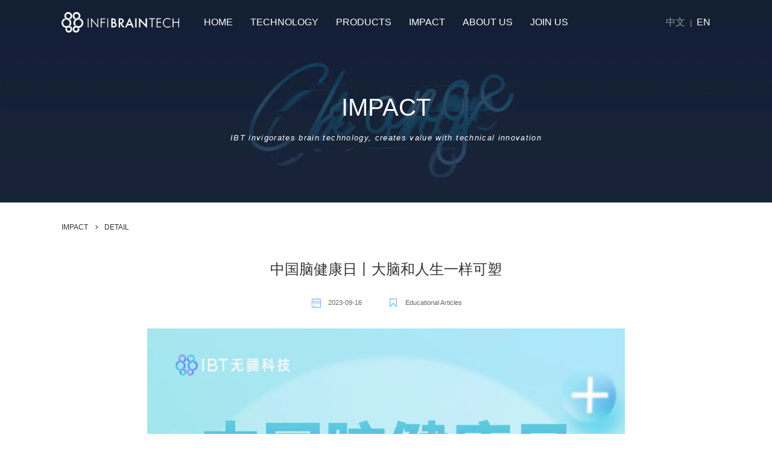

--- FILE ---
content_type: text/html; charset=UTF-8
request_url: https://www.wjbrain.com/en/influence_detail/196
body_size: 6622
content:
<!DOCTYPE html>
<html>
<head>
    <meta charset="utf-8">
    <title>中国脑健康日丨大脑和人生一样可塑-IBT无疆科技INFIBRAINTECH</title>
    <meta name="viewport" content="width=device-width, initial-scale=1.0, maximum-scale=1.0, user-scalable=no" />
    <link href="/assets/css/reset.css" type="text/css" rel="stylesheet" />
    <link href="/assets/css/common.css" type="text/css" rel="stylesheet" />
    <link href="/assets/css/page.css" type="text/css" rel="stylesheet" />
    <script src="https://cdn-www.wjbrain.com/assets/js/jquery.min.js"></script>
    <script src="/js/common.js"></script>
</head>
<body class="en">
<!--[if lte IE 9]>
<div style="position:fixed;top:0;left:0;right:0;z-index:9999;padding:5rem 0;background-color: #f3f7f9;text-align:center;">
    <p class="browserupgrade" style="font-size:1.8rem;">你正在使用一个<strong>过时</strong>的浏览器。请<a href="https://support.dmeng.net/upgrade-your-browser.html" target="_blank" style="color:#0072c6;">升级您的浏览器</a>，以提高您的体验。</p>
</div>
<![endif]--><div id="m_sidebar">
    <div class="side-bg"></div>
    <div class="side-cls-btn" id="js_cls_m_btn"></div>
    <div class="side-con">
        <div class="side-navs">
            <div class="side-nav-itm">
                <a href="/en/" class="f">HOME</a>
            </div>
            <div class="side-nav-itm">
                <a href="/en/tech" class="f">TECHNOLOGY</a>
            </div>
            <div class="side-nav-itm">
                <h2><a href="/en/product" class="f">PRODUCTS</a></h2>
                <ul>
                    <li><a href="/product_detail/1" class="f">Treatment of ADHD in Children</a></li>
                </ul>
            </div>
            <div class="side-nav-itm">
                <h2><a href="/en/influence" class="f">IMPACT</a></h2>
                <ul>
                    <li><a href="/en/influence-1" class="f">Company News</a></li>
                    <li><a href="/en/influence-2" class="f">Industry News</a></li>
                    <li><a href="/en/influence-3" class="f">Educational Articles</a></li>
                </ul>
            </div>
            <div class="side-nav-itm">
                <a href="/en/about" class="f">ABOUT US</a>
            </div>
            <div class="side-nav-itm">
                <a href="/en/join" class="f">JOIN US</a>
            </div>
        </div>
        <div class="side-lang">
            <a href="/">中文</a>
            <span>|</span>
            <a href="/en" class="cur">EN</a>
        </div>
    </div>
</div><div id="Container">
        <div id="Header">
        <div class="head pc">
    <div class="container">
        <a href="/en/"><img src="/imgs/logo.png" class="logo" /></a>
        <div class="nav">
            <div class="nav-link">
                <a href="/en" class="nav-link-t f">HOME</a>
            </div>
            <div class="nav-link">
                <a href="/en/tech" class="nav-link-t f">TECHNOLOGY</a>
            </div>
            <div class="nav-link">
                <a href="/en/product" class="nav-link-t f">PRODUCTS</a>
                <ul>
                    <li><a href="/product_detail/1">Treatment of ADHD in Children</a></li>
                </ul>
            </div>
            <div class="nav-link">
                <a href="/en/influence" class="nav-link-t f">IMPACT</a>
                <ul>
                    <li><a href="/en/influence-1" class="f">Company News</a></li>
                    <li><a href="/en/influence-2" class="f">Industry News</a></li>
                    <li><a href="/en/influence-3" class="f">Educational Articles</a></li>
                </ul>
            </div>
            <div class="nav-link">
                <a href="/en/about" class="nav-link-t f">ABOUT US</a>
            </div>
            <div class="nav-link">
                <a href="/en/join" class="nav-link-t f">JOIN US</a>
            </div>
        </div>
        <div class="lang"><a href="/">中文</a><span>|</span><a href="/en" class="cur">EN</a></div>
    </div>
</div>
<div class="head-m mobile">
    <a href="/"><img src="/imgs/logo.png" class="logo-m" /></a>
    <div class="top-m-menu-btn" id="js_top_m_btn">
        <em></em>
    </div>
</div>
        <div class="banner" style="background:url(/assets/imgs/banner/effect.jpg) no-repeat scroll center center / cover;">
            <h1 class="f">IMPACT</h1>
            <h2>IBT invigorates brain technology, creates value with technical innovation</h2>
        </div>
    </div>

    <div id="PageBody">
        <div class="topic">
            <div class="container">
                <div class="location">
                    <a href="/en/influence">IMPACT</a><span></span><a href="javascript:void(0);">DETAIL</a>
                </div>
                <div class="topic-con">
                    <div class="topic-title f">中国脑健康日丨大脑和人生一样可塑</div>
                    <div class="topic-inf">
                        <span><img src="/assets/imgs/icons/icon_date.png" /><b>2023-09-16</b></span>
                        <span><img src="/assets/imgs/icons/icon_tag.png" /><b>Educational Articles</b></span>
                    </div>
                    <div class="topic-content">
                        <p style="margin: 0px 8px 24px; padding: 0px; outline: 0px; max-width: 100%; line-height: 2em; box-sizing: border-box !important; overflow-wrap: break-word !important; text-align: center;"><span style="margin: 0px; padding: 0px; outline: 0px; max-width: 100%; font-size: 15px; font-family: Optima-Regular, PingFangTC-light; letter-spacing: 1px; box-sizing: border-box !important; overflow-wrap: break-word !important;"><img src="https://www.wjbrain.com/storage/uploads/image/2023/09/18/fd5bf0d5a33c6e5c1f2487a7929600d7.png" title="/uploads/image/2023/09/18/fd5bf0d5a33c6e5c1f2487a7929600d7.png" alt="脑健康.png"/></span></p><p style="margin: 0px 8px 24px; padding: 0px; outline: 0px; max-width: 100%; line-height: 2em; box-sizing: border-box !important; overflow-wrap: break-word !important;"><span style="margin: 0px; padding: 0px; outline: 0px; max-width: 100%; font-size: 15px; font-family: Optima-Regular, PingFangTC-light; letter-spacing: 1px; box-sizing: border-box !important; overflow-wrap: break-word !important;">人脑是一个高度可塑的系统，其神经细胞功能存在持续动态变化中。</span></p><p><section style="margin: 0px 8px 24px; padding: 0px; outline: 0px; max-width: 100%; line-height: 2em; box-sizing: border-box !important; overflow-wrap: break-word !important;"><span style="margin: 0px; padding: 0px; outline: 0px; max-width: 100%; font-size: 15px; font-family: Optima-Regular, PingFangTC-light; letter-spacing: 1px; box-sizing: border-box !important; overflow-wrap: break-word !important;">大脑可塑性在儿童阶段较为明显，在成年时期依然存在。举一个较为极端的例子，人失明后，视觉细胞无法继续处理光信号，却可以重新调整并处理其他感觉，比如听觉的输入信息。</span></section><section style="margin: 0px 8px 24px; padding: 0px; outline: 0px; max-width: 100%; line-height: 2em; box-sizing: border-box !important; overflow-wrap: break-word !important;"><span style="margin: 0px; padding: 0px; outline: 0px; max-width: 100%; font-size: 15px; font-family: Optima-Regular, PingFangTC-light; letter-spacing: 1px; box-sizing: border-box !important; overflow-wrap: break-word !important;">可塑性使得大脑能够自我修复和改变，以适应不断变化的外部环境和内部需求</span></section><section style="margin: 0px 8px 24px; padding: 0px; outline: 0px; max-width: 100%; line-height: 2em; box-sizing: border-box !important; overflow-wrap: break-word !important;"><span style="margin: 0px; padding: 0px; outline: 0px; max-width: 100%; font-size: 15px; font-family: Optima-Regular, PingFangTC-light; letter-spacing: 1px; box-sizing: border-box !important; overflow-wrap: break-word !important;">下面从</span><span style="margin: 0px; padding: 0px; outline: 0px; max-width: 100%; font-size: 15px; font-family: Optima-Regular, PingFangTC-light; letter-spacing: 1px; text-decoration-line: underline; box-sizing: border-box !important; overflow-wrap: break-word !important;"><strong style="margin: 0px; padding: 0px; outline: 0px; max-width: 100%; box-sizing: border-box !important; overflow-wrap: break-word !important;"><span style="margin: 0px; padding: 0px; outline: 0px; max-width: 100%; color: rgb(41, 178, 173); box-sizing: border-box !important; overflow-wrap: break-word !important;">饮食、运动、游戏</span></strong></span><span style="margin: 0px; padding: 0px; outline: 0px; max-width: 100%; font-size: 15px; font-family: Optima-Regular, PingFangTC-light; letter-spacing: 1px; box-sizing: border-box !important; overflow-wrap: break-word !important;">三个板块<strong style="margin: 0px; padding: 0px; outline: 0px; max-width: 100%; box-sizing: border-box !important; overflow-wrap: break-word !important;"><span style="margin: 0px; padding: 0px; outline: 0px; max-width: 100%; color: rgb(41, 178, 173); box-sizing: border-box !important; overflow-wrap: break-word !important;">助你的大脑“容光焕发”。</span></strong></span></section><section style="margin: 0px 0px 10px; padding: 0px; outline: 0px; max-width: 100%; box-sizing: border-box !important; overflow-wrap: break-word !important;"><br style="margin: 0px; padding: 0px; outline: 0px; max-width: 100%; box-sizing: border-box !important; overflow-wrap: break-word !important;"/><section style="margin: -20px 0px 0px; padding: 0px; outline: 0px; max-width: 100%; display: flex; align-items: center; box-sizing: border-box !important; overflow-wrap: break-word !important;"><section data-width="50%" style="margin: 0px; padding: 0px; outline: 0px; max-width: 100%; width: 262.448px; border-top: 1px dashed rgb(81, 209, 204); height: 1px; overflow: hidden; box-sizing: border-box !important; overflow-wrap: break-word !important;"><br style="margin: 0px; padding: 0px; outline: 0px; max-width: 100%; box-sizing: border-box !important; overflow-wrap: break-word !important;"/></section><section style="margin: 0px; padding: 0px; outline: 0px; max-width: 100%; flex-shrink: 0; box-sizing: border-box !important; overflow-wrap: break-word !important;"><section style="margin: 0px; padding: 4px 15px; outline: 0px; max-width: 100%; color: rgb(255, 255, 255); background-color: rgb(81, 209, 204); box-sizing: border-box !important; overflow-wrap: break-word !important;"><strong data-brushtype="text" style="margin: 0px; padding: 0px; outline: 0px; max-width: 100%; box-sizing: border-box !important; overflow-wrap: break-word !important;">📕大脑重塑手册</strong></section></section><section data-width="50%" style="margin: 0px; padding: 0px; outline: 0px; max-width: 100%; width: 262.448px; border-top: 1px dashed rgb(81, 209, 204); height: 1px; overflow: hidden; box-sizing: border-box !important; overflow-wrap: break-word !important;"><br style="margin: 0px; padding: 0px; outline: 0px; max-width: 100%; box-sizing: border-box !important; overflow-wrap: break-word !important;"/></section></section></section><section data-role="outer" label="edit by 135editor" style="margin: 0px 0px 24px; padding: 0px; outline: 0px; max-width: 100%; box-sizing: border-box !important; overflow-wrap: break-word !important;"><section data-tools="135编辑器" data-id="131177" style="margin: 0px; padding: 0px; outline: 0px; max-width: 100%; box-sizing: border-box !important; overflow-wrap: break-word !important;"><section style="margin: 10px auto; padding: 0px; outline: 0px; max-width: 100%; box-sizing: border-box !important; overflow-wrap: break-word !important;"><section style="margin: 0px; padding: 8px 0px; outline: 0px; max-width: 100%; background-color: rgb(81, 209, 204); border-radius: 8px 8px 0px 0px; display: flex; justify-content: center; box-sizing: border-box !important; overflow-wrap: break-word !important;"><section data-width="50%" style="margin: 0px; padding: 0px; outline: 0px; max-width: 50%; width: 338.5px; height: 5px; background-color: rgb(255, 255, 255); border-radius: 7px; box-sizing: border-box !important; overflow-wrap: break-word !important;"><br style="margin: 0px; padding: 0px; outline: 0px; max-width: 100%; box-sizing: border-box !important; overflow-wrap: break-word !important;"/><br style="margin: 0px; padding: 0px; outline: 0px; max-width: 100%; box-sizing: border-box !important; overflow-wrap: break-word !important;"/></section></section><section style="margin: 0px; padding: 10px; outline: 0px; max-width: 100%; background-color: rgb(238, 252, 252); box-sizing: border-box !important; overflow-wrap: break-word !important;"><section style="margin: 7px 0px 10px; padding: 0px; outline: 0px; max-width: 100%; box-sizing: border-box !important; overflow-wrap: break-word !important;"><section style="margin: 0px; padding: 0px; outline: 0px; max-width: 100%; display: flex; justify-content: flex-start; align-items: center; box-sizing: border-box !important; overflow-wrap: break-word !important;"><section style="margin: 0px; padding: 0px; outline: 0px; max-width: 100%; flex-shrink: 0; box-sizing: border-box !important; overflow-wrap: break-word !important;"><section style="margin: 0px; padding: 0px; outline: 0px; max-width: 100%; width: 15px; box-sizing: border-box !important; overflow-wrap: break-word !important;"><svg xmlns="http://www.w3.org/2000/svg" width="100%" height="100%" viewbox="0 0 29 22" style="display: block;" data-height="100%"><path style="fill: #ffd83d;fill-rule: evenodd;" d="M379,5744l12-10v22H379v-12Z" transform="translate(-379 -5734)"></path><path style="fill: #ffd83d;fill-rule: evenodd;" d="M396,5744l12-10v22H396v-12Z" transform="translate(-379 -5734)"></path></svg></section></section><section style="margin: 0px; padding: 0px 4px; outline: 0px; max-width: 100%; color: rgb(41, 178, 173); box-sizing: border-box !important; overflow-wrap: break-word !important;"><strong data-brushtype="text" style="margin: 0px; padding: 0px; outline: 0px; max-width: 100%; box-sizing: border-box !important; overflow-wrap: break-word !important;">补脑菜单</strong></section></section><section data-width="100%" style="margin: 0px; padding: 0px; outline: 0px; max-width: 100%; width: 657px; height: 2px; border-bottom: 1px dashed rgb(41, 178, 173); overflow: hidden; box-sizing: border-box !important; overflow-wrap: break-word !important;"><br style="margin: 0px; padding: 0px; outline: 0px; max-width: 100%; box-sizing: border-box !important; overflow-wrap: break-word !important;"/></section></section><section style="margin: 0px; padding: 5px 10px; outline: 0px; max-width: 100%; background-color: rgb(255, 255, 255); box-sizing: border-box !important; overflow-wrap: break-word !important;"><section data-autoskip="1" style="margin: 0px; padding: 0px; outline: 0px; max-width: 100%; line-height: 1.75em; letter-spacing: 1.5px; font-size: 14px; color: rgb(51, 51, 51); background-color: transparent; box-sizing: border-box !important; overflow-wrap: break-word !important;"><ul start="1" class=" list-paddingleft-2" style="margin-right: 8px; margin-left: 8px; padding: 0px 0px 0px 1.2em; outline: 0px; max-width: 100%; width: 577.417px; letter-spacing: 0.578px; box-sizing: border-box !important; overflow-wrap: break-word !important;"><li><section style="margin: 0px 0px 24px; padding: 0px; outline: 0px; max-width: 100%; line-height: 2em; box-sizing: border-box !important; overflow-wrap: break-word !important;"><span style="margin: 0px; padding: 0px; outline: 0px; max-width: 100%; background-color: rgb(238, 252, 252); box-sizing: border-box !important; overflow-wrap: break-word !important;">浆果</span></section></li></ul><p style="margin: 0px 8px 24px; padding: 0px; outline: 0px; max-width: 100%; clear: both; min-height: 1em; letter-spacing: 0.578px; line-height: 2em; box-sizing: border-box !important; overflow-wrap: break-word !important;"><span style="margin: 0px; padding: 0px; outline: 0px; max-width: 100%; font-size: 15px; font-family: Optima-Regular, PingFangTC-light; letter-spacing: 1px; box-sizing: border-box !important; overflow-wrap: break-word !important;">富含类黄酮类物质，比如花青素、槲皮素、黄烷醇等，它们拥有强大的抗氧化和抗炎功能，不仅能减轻大脑的氧化损伤，还能抑制神经的炎症反应，让我们的大脑得到充足的营养。建议每天吃浆果2-3拳头的量。</span></p><ul start="1" class=" list-paddingleft-2" style="margin-right: 8px; margin-left: 8px; padding: 0px 0px 0px 1.2em; outline: 0px; max-width: 100%; width: 577.417px; letter-spacing: 0.578px; box-sizing: border-box !important; overflow-wrap: break-word !important;"><li><section style="margin: 0px 0px 24px; padding: 0px; outline: 0px; max-width: 100%; line-height: 2em; box-sizing: border-box !important; overflow-wrap: break-word !important;"><span style="margin: 0px; padding: 0px; outline: 0px; max-width: 100%; background-color: rgb(238, 252, 252); box-sizing: border-box !important; overflow-wrap: break-word !important;">坚果</span></section></li></ul><p style="margin: 0px 8px 24px; padding: 0px; outline: 0px; max-width: 100%; clear: both; min-height: 1em; letter-spacing: 0.578px; line-height: 2em; box-sizing: border-box !important; overflow-wrap: break-word !important;"><span style="margin: 0px; padding: 0px; outline: 0px; max-width: 100%; font-size: 15px; font-family: Optima-Regular, PingFangTC-light; letter-spacing: 1px; box-sizing: border-box !important; overflow-wrap: break-word !important;">特别是核桃能够为大脑神经元产生积极影响的营养素，有助于维持神经系统的稳定。不过坚果热量高，可不要贪多哦，每天建议吃10g，大约相当于1个纸皮核桃或七八个腰果/开心果/巴旦木的量。</span></p><ul start="1" class=" list-paddingleft-2" style="margin-right: 8px; margin-left: 8px; padding: 0px 0px 0px 1.2em; outline: 0px; max-width: 100%; width: 577.417px; letter-spacing: 0.578px; box-sizing: border-box !important; overflow-wrap: break-word !important;"><li><section style="margin: 0px 0px 24px; padding: 0px; outline: 0px; max-width: 100%; line-height: 2em; box-sizing: border-box !important; overflow-wrap: break-word !important;"><span style="margin: 0px; padding: 0px; outline: 0px; max-width: 100%; background-color: rgb(238, 252, 252); box-sizing: border-box !important; overflow-wrap: break-word !important;">绿叶菜</span></section></li></ul><p style="margin: 0px 8px 24px; padding: 0px; outline: 0px; max-width: 100%; clear: both; min-height: 1em; letter-spacing: 0.578px; line-height: 2em; box-sizing: border-box !important; overflow-wrap: break-word !important;"><span style="margin: 0px; padding: 0px; outline: 0px; max-width: 100%; font-size: 15px; font-family: Optima-Regular, PingFangTC-light; letter-spacing: 1px; box-sizing: border-box !important; overflow-wrap: break-word !important;">含有丰富的叶酸、维生素K、β-胡萝卜素、叶黄素等，对减缓认知能力下降，延缓大脑衰老都有作用，建议每天吃到300~500克。</span></p><ul start="1" class=" list-paddingleft-2" style="margin-right: 8px; margin-left: 8px; padding: 0px 0px 0px 1.2em; outline: 0px; max-width: 100%; width: 577.417px; letter-spacing: 0.578px; box-sizing: border-box !important; overflow-wrap: break-word !important;"><li><section style="margin: 0px 0px 24px; padding: 0px; outline: 0px; max-width: 100%; line-height: 2em; box-sizing: border-box !important; overflow-wrap: break-word !important;"><span style="margin: 0px; padding: 0px; outline: 0px; max-width: 100%; background-color: rgb(238, 252, 252); box-sizing: border-box !important; overflow-wrap: break-word !important;">海鲜</span></section></li></ul><p style="margin: 0px 8px 24px; padding: 0px; outline: 0px; max-width: 100%; clear: both; min-height: 1em; letter-spacing: 0.578px; line-height: 2em; box-sizing: border-box !important; overflow-wrap: break-word !important;"><span style="margin: 0px; padding: 0px; outline: 0px; max-width: 100%; font-size: 15px; font-family: Optima-Regular, PingFangTC-light; letter-spacing: 1px; box-sizing: border-box !important; overflow-wrap: break-word !important;">海鲜有丰富的DHA，这种被誉为“脑黄金”的物质，不仅有益于神经系统的健康，还具有抗炎作用，50克的青花鱼可以提供700毫克以上的DHA。</span></p><ul start="1" class=" list-paddingleft-2" style="margin-right: 8px; margin-left: 8px; padding: 0px 0px 0px 1.2em; outline: 0px; max-width: 100%; width: 577.417px; letter-spacing: 0.578px; box-sizing: border-box !important; overflow-wrap: break-word !important;"><li><section style="margin: 0px 0px 24px; padding: 0px; outline: 0px; max-width: 100%; line-height: 2em; box-sizing: border-box !important; overflow-wrap: break-word !important;"><span style="margin: 0px; padding: 0px; outline: 0px; max-width: 100%; background-color: rgb(238, 252, 252); box-sizing: border-box !important; overflow-wrap: break-word !important;">鸡蛋</span></section></li></ul><section style="margin: 0px 8px; padding: 0px; outline: 0px; max-width: 100%; letter-spacing: 0.578px; line-height: 2em; box-sizing: border-box !important; overflow-wrap: break-word !important;"><span style="margin: 0px; padding: 0px; outline: 0px; max-width: 100%; font-size: 15px; font-family: Optima-Regular, PingFangTC-light; letter-spacing: 1px; box-sizing: border-box !important; overflow-wrap: break-word !important;">卵磷脂也是大脑细胞最重要的基础结构物质，提供胆碱，缺乏卵磷脂会让人记忆下降，鸡蛋最好每天都吃1个。</span></section><p style="margin-top: 0px; margin-bottom: 0px; padding: 0px; outline: 0px; max-width: 100%; clear: both; min-height: 1em; box-sizing: border-box !important; overflow-wrap: break-word !important;"><br style="margin: 0px; padding: 0px; outline: 0px; max-width: 100%; box-sizing: border-box !important; overflow-wrap: break-word !important;"/></p></section></section></section></section></section><section data-tools="135编辑器" data-id="131177" style="margin: 0px; padding: 0px; outline: 0px; max-width: 100%; box-sizing: border-box !important; overflow-wrap: break-word !important;"><section style="margin: 10px auto; padding: 0px; outline: 0px; max-width: 100%; box-sizing: border-box !important; overflow-wrap: break-word !important;"><section style="margin: 0px; padding: 10px; outline: 0px; max-width: 100%; background-color: rgb(238, 252, 252); box-sizing: border-box !important; overflow-wrap: break-word !important;"><section style="margin: 7px 0px 10px; padding: 0px; outline: 0px; max-width: 100%; box-sizing: border-box !important; overflow-wrap: break-word !important;"><section style="margin: 0px; padding: 0px; outline: 0px; max-width: 100%; display: flex; justify-content: flex-start; align-items: center; box-sizing: border-box !important; overflow-wrap: break-word !important;"><section style="margin: 0px; padding: 0px; outline: 0px; max-width: 100%; flex-shrink: 0; box-sizing: border-box !important; overflow-wrap: break-word !important;"><section style="margin: 0px; padding: 0px; outline: 0px; max-width: 100%; width: 15px; box-sizing: border-box !important; overflow-wrap: break-word !important;"><svg xmlns="http://www.w3.org/2000/svg" width="100%" height="100%" viewbox="0 0 29 22" style="display: block;" data-height="100%"><path style="fill: #ffd83d;fill-rule: evenodd;" d="M379,5744l12-10v22H379v-12Z" transform="translate(-379 -5734)"></path><path style="fill: #ffd83d;fill-rule: evenodd;" d="M396,5744l12-10v22H396v-12Z" transform="translate(-379 -5734)"></path></svg></section></section><section style="margin: 0px; padding: 0px 4px; outline: 0px; max-width: 100%; color: rgb(41, 178, 173); box-sizing: border-box !important; overflow-wrap: break-word !important;"><strong data-brushtype="text" style="margin: 0px; padding: 0px; outline: 0px; max-width: 100%; box-sizing: border-box !important; overflow-wrap: break-word !important;">运动清单</strong></section></section><section data-width="100%" style="margin: 0px; padding: 0px; outline: 0px; max-width: 100%; width: 657px; height: 2px; border-bottom: 1px dashed rgb(41, 178, 173); overflow: hidden; box-sizing: border-box !important; overflow-wrap: break-word !important;"><br style="margin: 0px; padding: 0px; outline: 0px; max-width: 100%; box-sizing: border-box !important; overflow-wrap: break-word !important;"/></section></section><section style="margin: 0px; padding: 5px 10px; outline: 0px; max-width: 100%; background-color: rgb(255, 255, 255); box-sizing: border-box !important; overflow-wrap: break-word !important;"><section data-autoskip="1" style="margin: 0px; padding: 0px; outline: 0px; max-width: 100%; line-height: 1.75em; letter-spacing: 1.5px; font-size: 14px; color: rgb(51, 51, 51); background-color: transparent; box-sizing: border-box !important; overflow-wrap: break-word !important;"><ul start="1" class=" list-paddingleft-2" style="margin-right: 8px; margin-left: 8px; padding: 0px 0px 0px 1.2em; outline: 0px; max-width: 100%; width: 577.417px; letter-spacing: 0.578px; box-sizing: border-box !important; overflow-wrap: break-word !important;"><li><section style="margin: 0px 0px 24px; padding: 0px; outline: 0px; max-width: 100%; line-height: 2em; box-sizing: border-box !important; overflow-wrap: break-word !important;"><span style="margin: 0px; padding: 0px; outline: 0px; max-width: 100%; background-color: rgb(238, 252, 252); box-sizing: border-box !important; overflow-wrap: break-word !important;">散步、快走</span></section></li></ul><p style="margin: 0px 8px 24px; padding: 0px; outline: 0px; max-width: 100%; clear: both; min-height: 1em; letter-spacing: 0.578px; line-height: 2em; box-sizing: border-box !important; overflow-wrap: break-word !important;"><span style="margin: 0px; padding: 0px; outline: 0px; max-width: 100%; font-size: 15px; font-family: Optima-Regular, PingFangTC-light; letter-spacing: 1px; box-sizing: border-box !important; overflow-wrap: break-word !important;">走路是非常简单的有氧运动，它可以缓解你的压力，改善抑郁，降低痴呆的风险。</span></p><ul start="1" class=" list-paddingleft-2" style="margin-right: 8px; margin-left: 8px; padding: 0px 0px 0px 1.2em; outline: 0px; max-width: 100%; width: 577.417px; letter-spacing: 0.578px; box-sizing: border-box !important; overflow-wrap: break-word !important;"><li><section style="margin: 0px 0px 24px; padding: 0px; outline: 0px; max-width: 100%; line-height: 2em; box-sizing: border-box !important; overflow-wrap: break-word !important;"><span style="margin: 0px; padding: 0px; outline: 0px; max-width: 100%; background-color: rgb(238, 252, 252); box-sizing: border-box !important; overflow-wrap: break-word !important;">瑜伽</span></section></li></ul><p style="margin: 0px 8px 24px; padding: 0px; outline: 0px; max-width: 100%; clear: both; min-height: 1em; letter-spacing: 0.578px; line-height: 2em; box-sizing: border-box !important; overflow-wrap: break-word !important;"><span style="margin: 0px; padding: 0px; outline: 0px; max-width: 100%; font-size: 15px; font-family: Optima-Regular, PingFangTC-light; letter-spacing: 1px; box-sizing: border-box !important; overflow-wrap: break-word !important;">有规律地练习瑜伽的人，大脑中调解疼痛的灰质水平要更强，可以预防或逆转慢性疼痛对大脑的影响，是可以信赖的顶级天然止痛药之一。</span></p><ul start="1" class=" list-paddingleft-2" style="margin-right: 8px; margin-left: 8px; padding: 0px 0px 0px 1.2em; outline: 0px; max-width: 100%; width: 577.417px; letter-spacing: 0.578px; box-sizing: border-box !important; overflow-wrap: break-word !important;"><li><section style="margin: 0px 0px 24px; padding: 0px; outline: 0px; max-width: 100%; line-height: 2em; box-sizing: border-box !important; overflow-wrap: break-word !important;"><span style="margin: 0px; padding: 0px; outline: 0px; max-width: 100%; background-color: rgb(238, 252, 252); box-sizing: border-box !important; overflow-wrap: break-word !important;">太极</span></section></li></ul><p style="margin: 0px 8px 24px; padding: 0px; outline: 0px; max-width: 100%; clear: both; min-height: 1em; letter-spacing: 0.578px; line-height: 2em; box-sizing: border-box !important; overflow-wrap: break-word !important;"><span style="margin: 0px; padding: 0px; outline: 0px; max-width: 100%; font-size: 15px; font-family: Optima-Regular, PingFangTC-light; letter-spacing: 1px; box-sizing: border-box !important; overflow-wrap: break-word !important;">太极能够让人修身养性，对平衡和柔韧性的要求很高，尽管此过程不激烈，但能显著缓解焦虑和抑郁，提高大脑含氧量，增强认知活动，改善大脑连通性。</span></p><ul start="1" class=" list-paddingleft-2" style="margin-right: 8px; margin-left: 8px; padding: 0px 0px 0px 1.2em; outline: 0px; max-width: 100%; width: 577.417px; letter-spacing: 0.578px; box-sizing: border-box !important; overflow-wrap: break-word !important;"><li><section style="margin: 0px 0px 24px; padding: 0px; outline: 0px; max-width: 100%; line-height: 2em; box-sizing: border-box !important; overflow-wrap: break-word !important;"><span style="margin: 0px; padding: 0px; outline: 0px; max-width: 100%; background-color: rgb(238, 252, 252); box-sizing: border-box !important; overflow-wrap: break-word !important;">广场舞</span></section></li></ul><p style="margin: 0px 8px 24px; padding: 0px; outline: 0px; max-width: 100%; clear: both; min-height: 1em; letter-spacing: 0.578px; line-height: 2em; box-sizing: border-box !important; overflow-wrap: break-word !important;"><span style="margin: 0px; padding: 0px; outline: 0px; max-width: 100%; font-size: 15px; font-family: Optima-Regular, PingFangTC-light; letter-spacing: 1px; box-sizing: border-box !important; overflow-wrap: break-word !important;">舞蹈尤其注重身体和情感的表达，跳舞不仅能强身健体，让人心情愉悦，与此同时还能降低患抑郁症的风险，改善大脑功能和记忆力，让你的大脑更健康。</span></p><ul start="1" class=" list-paddingleft-2" style="margin-right: 8px; margin-left: 8px; padding: 0px 0px 0px 1.2em; outline: 0px; max-width: 100%; width: 577.417px; letter-spacing: 0.578px; box-sizing: border-box !important; overflow-wrap: break-word !important;"><li><section style="margin: 0px 0px 24px; padding: 0px; outline: 0px; max-width: 100%; line-height: 2em; box-sizing: border-box !important; overflow-wrap: break-word !important;"><span style="margin: 0px; padding: 0px; outline: 0px; max-width: 100%; background-color: rgb(238, 252, 252); box-sizing: border-box !important; overflow-wrap: break-word !important;">团队运动</span></section></li></ul><section style="margin: 0px 8px; padding: 0px; outline: 0px; max-width: 100%; letter-spacing: 0.578px; line-height: 2em; box-sizing: border-box !important; overflow-wrap: break-word !important;"><span style="margin: 0px; padding: 0px; outline: 0px; max-width: 100%; font-size: 15px; font-family: Optima-Regular, PingFangTC-light; letter-spacing: 1px; box-sizing: border-box !important; overflow-wrap: break-word !important;">集体活动不仅可以获得锻炼的所有大脑益处，还能得到社交带来的额外好处。社交活动与老年人更好的工作记忆、处理速度和决策能力有关。</span></section><p style="margin-top: 0px; margin-bottom: 0px; padding: 0px; outline: 0px; max-width: 100%; clear: both; min-height: 1em; box-sizing: border-box !important; overflow-wrap: break-word !important;"><br style="margin: 0px; padding: 0px; outline: 0px; max-width: 100%; box-sizing: border-box !important; overflow-wrap: break-word !important;"/></p></section></section></section></section></section><section data-tools="135编辑器" data-id="131177" style="margin: 0px; padding: 0px; outline: 0px; max-width: 100%; box-sizing: border-box !important; overflow-wrap: break-word !important;"><section style="margin: 10px auto; padding: 0px; outline: 0px; max-width: 100%; box-sizing: border-box !important; overflow-wrap: break-word !important;"><section style="margin: 0px; padding: 10px; outline: 0px; max-width: 100%; background-color: rgb(238, 252, 252); box-sizing: border-box !important; overflow-wrap: break-word !important;"><section style="margin: 7px 0px 10px; padding: 0px; outline: 0px; max-width: 100%; box-sizing: border-box !important; overflow-wrap: break-word !important;"><section style="margin: 0px; padding: 0px; outline: 0px; max-width: 100%; display: flex; justify-content: flex-start; align-items: center; box-sizing: border-box !important; overflow-wrap: break-word !important;"><section style="margin: 0px; padding: 0px; outline: 0px; max-width: 100%; flex-shrink: 0; box-sizing: border-box !important; overflow-wrap: break-word !important;"><section style="margin: 0px; padding: 0px; outline: 0px; max-width: 100%; width: 15px; box-sizing: border-box !important; overflow-wrap: break-word !important;"><svg xmlns="http://www.w3.org/2000/svg" width="100%" height="100%" viewbox="0 0 29 22" style="display: block;" data-height="100%"><path style="fill: #ffd83d;fill-rule: evenodd;" d="M379,5744l12-10v22H379v-12Z" transform="translate(-379 -5734)"></path><path style="fill: #ffd83d;fill-rule: evenodd;" d="M396,5744l12-10v22H396v-12Z" transform="translate(-379 -5734)"></path></svg></section></section><section style="margin: 0px; padding: 0px 4px; outline: 0px; max-width: 100%; color: rgb(41, 178, 173); box-sizing: border-box !important; overflow-wrap: break-word !important;"><strong data-brushtype="text" style="margin: 0px; padding: 0px; outline: 0px; max-width: 100%; box-sizing: border-box !important; overflow-wrap: break-word !important;">益智游戏列表</strong></section></section><section data-width="100%" style="margin: 0px; padding: 0px; outline: 0px; max-width: 100%; width: 657px; height: 2px; border-bottom: 1px dashed rgb(41, 178, 173); overflow: hidden; box-sizing: border-box !important; overflow-wrap: break-word !important;"><br style="margin: 0px; padding: 0px; outline: 0px; max-width: 100%; box-sizing: border-box !important; overflow-wrap: break-word !important;"/></section></section><section style="margin: 0px; padding: 5px 10px; outline: 0px; max-width: 100%; background-color: rgb(255, 255, 255); box-sizing: border-box !important; overflow-wrap: break-word !important;"><section data-autoskip="1" style="margin: 0px; padding: 0px; outline: 0px; max-width: 100%; line-height: 1.75em; letter-spacing: 1.5px; font-size: 14px; color: rgb(51, 51, 51); background-color: transparent; box-sizing: border-box !important; overflow-wrap: break-word !important;"><ul start="1" class=" list-paddingleft-2" style="margin-right: 8px; margin-left: 8px; padding: 0px 0px 0px 1.2em; outline: 0px; max-width: 100%; width: 577.417px; letter-spacing: 0.578px; box-sizing: border-box !important; overflow-wrap: break-word !important;"><li><section style="margin: 0px 0px 24px; padding: 0px; outline: 0px; max-width: 100%; line-height: 2em; box-sizing: border-box !important; overflow-wrap: break-word !important;"><span style="margin: 0px; padding: 0px; outline: 0px; max-width: 100%; background-color: rgb(238, 252, 252); box-sizing: border-box !important; overflow-wrap: break-word !important;">打麻将</span></section></li></ul><p style="margin: 0px 8px 24px; padding: 0px; outline: 0px; max-width: 100%; clear: both; min-height: 1em; letter-spacing: 0.578px; line-height: 2em; box-sizing: border-box !important; overflow-wrap: break-word !important;"><span style="margin: 0px; padding: 0px; outline: 0px; max-width: 100%; font-size: 15px; font-family: Optima-Regular, PingFangTC-light; letter-spacing: 1px; box-sizing: border-box !important; overflow-wrap: break-word !important;">打麻将不仅需要记住复杂的出牌规则，还需要快速识别和定位视觉信息，制定出牌策略，提升自己的获胜几率，在此过程中老年人的短期记忆能力、注意力和逻辑能力都随着打麻将累计时间的增长而明显提高，有助于预防阿尔茨海默症。但打麻将虽好，可切记不要久坐，玩20分钟就站起来走走。拿到好牌也不要“上头”，打麻将是消遣，不要太较真、太激动。</span></p><ul start="1" class=" list-paddingleft-2" style="margin-right: 8px; margin-left: 8px; padding: 0px 0px 0px 1.2em; outline: 0px; max-width: 100%; width: 577.417px; letter-spacing: 0.578px; box-sizing: border-box !important; overflow-wrap: break-word !important;"><li><section style="margin: 0px 0px 24px; padding: 0px; outline: 0px; max-width: 100%; line-height: 2em; box-sizing: border-box !important; overflow-wrap: break-word !important;"><span style="margin: 0px; padding: 0px; outline: 0px; max-width: 100%; background-color: rgb(238, 252, 252); box-sizing: border-box !important; overflow-wrap: break-word !important;">围棋</span></section></li></ul><p style="margin: 0px 8px 24px; padding: 0px; outline: 0px; max-width: 100%; clear: both; min-height: 1em; letter-spacing: 0.578px; line-height: 2em; box-sizing: border-box !important; overflow-wrap: break-word !important;"><span style="margin: 0px; padding: 0px; outline: 0px; max-width: 100%; font-size: 15px; font-family: Optima-Regular, PingFangTC-light; letter-spacing: 1px; box-sizing: border-box !important; overflow-wrap: break-word !important;">围棋是一项需要高级智能活动的游戏。下围棋时，需要大脑皮层区域网络的参与，就负责集中力、记忆力空间感和时间感等方面的右侧前额叶的大脑机能而言，下围棋的人比普通人要优越得多。如果长时间坚持下围棋，脑部各领域间的连接环密度将会增加至平常人的近两倍，脑神经也会得到更高效率的运转。</span></p><ul start="1" class=" list-paddingleft-2" style="margin-right: 8px; margin-left: 8px; padding: 0px 0px 0px 1.2em; outline: 0px; max-width: 100%; width: 577.417px; letter-spacing: 0.578px; box-sizing: border-box !important; overflow-wrap: break-word !important;"><li><section style="margin: 0px 0px 24px; padding: 0px; outline: 0px; max-width: 100%; line-height: 2em; box-sizing: border-box !important; overflow-wrap: break-word !important;"><span style="margin: 0px; padding: 0px; outline: 0px; max-width: 100%; background-color: rgb(238, 252, 252); box-sizing: border-box !important; overflow-wrap: break-word !important;">其他立等可玩的游戏</span></section></li></ul><section style="margin: 0px 8px; padding: 0px; outline: 0px; max-width: 100%; letter-spacing: 0.578px; line-height: 2em; box-sizing: border-box !important; overflow-wrap: break-word !important;"><span style="margin: 0px; padding: 0px; outline: 0px; max-width: 100%; color: rgb(41, 178, 173); text-decoration-line: underline; box-sizing: border-box !important; overflow-wrap: break-word !important;"><strong style="margin: 0px; padding: 0px; outline: 0px; max-width: 100%; box-sizing: border-box !important; overflow-wrap: break-word !important;"><span style="margin: 0px; padding: 0px; outline: 0px; max-width: 100%; font-size: 15px; font-family: Optima-Regular, PingFangTC-light; letter-spacing: 1px; box-sizing: border-box !important; overflow-wrap: break-word !important;">关注IBT无疆科技公众号，</span></strong></span><span style="margin: 0px; padding: 0px; outline: 0px; max-width: 100%; color: rgb(41, 178, 173); text-decoration-line: underline; box-sizing: border-box !important; overflow-wrap: break-word !important;"><strong style="margin: 0px; padding: 0px; outline: 0px; max-width: 100%; box-sizing: border-box !important; overflow-wrap: break-word !important;"><span style="margin: 0px; padding: 0px; outline: 0px; max-width: 100%; font-size: 15px; font-family: Optima-Regular, PingFangTC-light; letter-spacing: 1px; box-sizing: border-box !important; overflow-wrap: break-word !important;">在对话框输入数字“1”，领取健脑小游戏吧~</span></strong></span><span style="margin: 0px; padding: 0px; outline: 0px; max-width: 100%; font-size: 15px; font-family: Optima-Regular, PingFangTC-light; letter-spacing: 1px; box-sizing: border-box !important; overflow-wrap: break-word !important;"></span></section><p style="margin-top: 0px; margin-bottom: 0px; padding: 0px; outline: 0px; max-width: 100%; clear: both; min-height: 1em; box-sizing: border-box !important; overflow-wrap: break-word !important;"><br style="white-space: normal; margin: 0px; padding: 0px; outline: 0px; max-width: 100%; font-family: system-ui, -apple-system, BlinkMacSystemFont, &quot;Helvetica Neue&quot;, &quot;PingFang SC&quot;, &quot;Hiragino Sans GB&quot;, &quot;Microsoft YaHei UI&quot;, &quot;Microsoft YaHei&quot;, Arial, sans-serif; text-align: justify; box-sizing: border-box !important; overflow-wrap: break-word !important;"/></p></section></section></section></section></section></section></p><p><br/></p>
                    </div>
                </div>
            </div>
        </div>
        <div class="topic-rels">
            <div class="container">
                <div class="topic-rels-t f">
                    <h2><img src="/assets/imgs/topic/icon_rel.png" />Relation</h2>
                </div>
                <div class="topic-rels-ls clearfix">
                    
                </div>
            </div>
        </div>
    </div>


    <div id="Footer">
    <div class="container">
        <div class="clearfix">
            <div class="foot-share">
                <a href="/en/"><img src="/imgs/logo_f.png" class="logo-f" /></a>
                <div class="share">
                    <span>Follow us </span>
                                            <a href="javascript:void(0);" class="wechat">
                            <div class="foot-ico"><img src="/imgs/icons/i_weixin.png" /></div>
                            <div class="qrcode">
                                <img src="/storage/images/无疆服务号.jpg" /><i></i>
                            </div>
                        </a>
                                                            <!-- <div class="foot-ico" style="display:none;">
                        <a href="javascript:void(0);"><img src="/imgs/icons/i_in.png" /></a>
                    </div> -->
					<a href="/en/privacy-policy" id="privacy_policy">Privacy Policy</a>
                </div>
            </div>
            <div class="foot-nav">
                <div class="foot-nav-itm">
                    <h4><a href="/en/tech">TECHNOLOGY</a></h4>
                    <ul>
                        <li><a href="/en/tech#mod1">Neurocognitive LAB</a></li>
                        <li><a href="/en/tech#mod2">Artificial Intelligence LAB</a></li>
                        <li><a href="/en/tech#mod3">Emotion Research LAB</a></li>
                    </ul>
                </div>
                <div class="foot-nav-itm">
                    <h4><a href="/en/product">PRODUCTS</a></h4>
                    <ul>
                        <li><a href="/en/product#mod1">Cognitive Testing and Training Product Line </a></li>
                        <li><a href="/en/product#mod2">Affective Computing and Treatment Product Line</a></li>
                        <li><a href="/en/product#mod3">Psychological Screening and Cloud Hospital</a></li>
                    </ul>
                </div>
                <div class="foot-nav-itm">
                    <h4><a href="/en/influence">IMPACT</a></h4>
                </div>
                <div class="foot-nav-itm">
                    <h4><a href="/en/about">ABOUT US</a></h4>
                    <ul>
                        <li><a href="/en/about#mod1">About IBT</a></li>
                        <li><a href="/en/about#mod2">Mission and Vision</a></li>
                        <li><a href="/en/about#mod3">Core Team</a></li>
                        <li><a href="/en/about#mod4">Collaborations</a></li>
                        <li><a href="/en/about#mod6">Contact Us</a></li>
                    </ul>
                </div>
                <div class="foot-nav-itm">
                    <h4><a href="/en/join">JOIN US</a></h4>
                </div>
            </div>
        </div>
        <div class="copy">
            <span>Copyright 2026  Infinite Brain Technologies Limited</span>
            <span>All Rights Reserved. <a href="https://beian.miit.gov.cn" target="_blank">京ICP备2021008344号</a></span>
			<span><a target="_blank" href="http://www.beian.gov.cn/portal/registerSystemInfo?recordcode=11010502047599"><img src="/imgs/gongan.png" /> 京公网安备 11010502047599号</a></span>
            <span>经营许可证编号：京B2-20220807</span>
        </div>
    </div>
</div>

</div>


    <script src="/assets/js/jquery_mobile.js"></script>
    <script src="/assets/js/slider.js"></script>
    <script>
        $(function(){

        });
    </script>

</body>
</html>


--- FILE ---
content_type: text/css
request_url: https://www.wjbrain.com/assets/css/reset.css
body_size: 315
content:
html, body, div, span, applet, object, iframe,
h1, h2, h3, h4, h5, h6, p, blockquote, pre,
a, abbr, acronym, address, big, cite, code,
del, dfn, em, img, ins, kbd, q, s, samp,
small, strike, strong, sub, sup, tt, var,
b, u, i, center,
dl, dt, dd, ol, ul, li,
fieldset, form, label, legend,
table, caption, tbody, tfoot, thead, tr, th, td,
article, aside, canvas, details, embed, 
figure, figcaption, footer, header, hgroup, 
menu, nav, output, ruby, section, summary,
time, mark, audio, video {
	margin: 0;
	padding: 0;
	border: 0;
	font-size: 100%;
	font: inherit;
	vertical-align: baseline;
}
article, aside, details, figcaption, figure, 
footer, header, hgroup, menu, nav, section {
	display: block;
}
body {
	line-height: 1;
}
ol, ul {
	list-style: none;
}
a {
	margin:0;
	padding:0;
	font-size:100%;
	vertical-align:baseline;
	background:transparent;
}
table {
	border-collapse:collapse;
	border-spacing:0;
}
input, select {
	vertical-align:middle;
}
*, ::after, ::before {
	box-sizing: border-box;
}
a, a:hover {
	text-decoration:none;
}

.clearfix:after{
	display: block;content: "";clear: both;
}

.pc {
	display: block !important;
}
.mobile {
	display: none !important;
}

@media only screen and (max-width: 768px) {
	.pc {
	  display: none !important;
	}
	.mobile {
	  display: block !important;
	}
}

--- FILE ---
content_type: text/css
request_url: https://www.wjbrain.com/assets/css/common.css
body_size: 4563
content:
@font-face {
  font-family: "youshe";
  src: url('https://cdn-www.wjbrain.com/css/fonts/youshe.ttf') format('truetype');
}
.youshe{
	font-family:"youshe";
	font-style: normal;-webkit-font-smoothing: antialiased;-moz-osx-font-smoothing: grayscale;
}
body{
	background:#FFF;text-align:left;
	font-family:Microsoft YaHei, sans-serif;
}

/** 框架 **/
#Container{
	display:block;margin:0;padding:0;
}
.container{
	position:relative;display:block;margin:0 auto;width:160rem;
}
@media only screen and (max-width: 768px) {
	.container{
		width:100%;
	}
}

#m_sidebar{
	display:none;position:fixed;top:0;right:0;bottom:0;z-index:90;width:0;text-align:left;overflow:hidden;
}
.side-bg{
	position:absolute;top:0;left:0;right:0;bottom:0;z-index:91;background:#02091b;opacity:.95;
}
.side-cls-btn, .side-con{
	position:absolute;z-index:92;
}
.side-cls-btn{
	top:1rem;left:1rem;width:6rem;height:6rem;
}
.side-cls-btn:before, .side-cls-btn:after{
	content:'';position:absolute;top:50%;left:2rem;width:3rem;height:.2rem;background:#FFF;border-radius:.1rem;
}
.side-cls-btn:before{
	-webkit-transform:rotate(45deg);-ms-transform:rotate(45deg);-o-transform:rotate(45deg);transform:rotate(45deg);
}
.side-cls-btn:after{
	-webkit-transform:rotate(-45deg);-ms-transform:rotate(-45deg);-o-transform:rotate(-45deg);transform:rotate(-45deg);
}
.side-con{
	top:8rem;left:0;padding:1rem 1rem;width:100%;
}
.side-nav-itm h2, .side-nav-itm > a{
	display:block;padding-left:3rem;line-height:5rem;
	font-size:1.6rem;color:#FFF;
	overflow:hidden;white-space:nowrap;
}
.side-nav-itm h2{
	position:relative;
}
.side-nav-itm h2:after{
	content:'';position:absolute;top:50%;right:20px;width:6px;height:6px;
	margin-top:-2px;border-top:1px solid #FFF;border-right:1px solid #FFF;
	-webkit-transition:-webkit-transform .2s ease-in-out;-ms-transform:-ms-transform .2s ease-in-out;-o-transition:-o-transform .2s ease-in-out;
	transition:transform .2s ease-in-out;
	-webkit-transform-origin:60%;-ms-transform-origin:60%;-o-transform-origin:60%;transform-origin:60%;
	-webkit-transform:rotate(45deg);-ms-transform:rotate(45deg);-o-transform:rotate(45deg);
	transform:rotate(45deg);
}
.side-nav-itm h2.on:after{
	-webkit-transform:rotate(135deg);-ms-transform:rotate(135deg);-o-transform:rotate(135deg);
	transform:rotate(135deg);
}
.side-nav-itm h2 a{
    color:#FFF;
}
.side-nav-itm ul{
	display:none;
    margin-inline-start:0;
}
.side-nav-itm li{
	position:relative;
}
.side-nav-itm li:before{
	content:'';position:absolute;top:50%;left:4.4rem;
	margin-top:-.3rem;width:.5rem;height:.5rem;line-height:.5rem;
	border-radius:.3rem;background:#FFF;
}
.side-nav-itm li a{
	display:block;padding-left:6rem;line-height:3.6rem;
	font-size:1.4rem;color:#FFF;
	overflow:hidden;white-space:nowrap;
}
.side-lang{
	margin-top:4rem;padding-left:2rem;line-height:2rem;
}
.side-lang a{
	font-size:1.6rem;color:#999;
}
.side-lang a.cur{
	color:#FFF;
}
.side-lang span{
	margin:0 1rem;font-size:1.6rem;color:#666;
}
@media only screen and (max-width: 768px) {
	#m_sidebar{
		display:block;
	}
}

/******************************************** 顶部 ******************************************************/
#Header{
	position:relative;
}
.head{
	position:absolute;top:3rem;left:0;right:0;z-index:9;text-align:center;
}
.logo{
	position:absolute;top:0;left:0;height:5rem;
}
.nav{
	display:inline-block;height:5rem;
}
.nav-link{
	position:relative;display:inline-block;margin:0 4rem;height:5rem;line-height:5rem;
}
body.en .nav-link{margin:0 2rem;}
a.nav-link-t{
	font-size:2.4rem;color:#FFF;
}
.nav-link ul{
    opacity:0;
    position:absolute;top:100%;left:0;
    padding:.4rem 0;
}
.nav-link li a{
    display:block;height:4.4rem;line-height:4.4rem;
    font-size:2rem;color:#FFF;
    white-space:nowrap;
}
.nav-link:hover ul{
    opacity:1;
    transition:ease all 0.3s;
}
.lang{
	position:absolute;top:0;right:0;
	line-height:5rem;
	/*display: none; !* 20210902 Fox 等英文ready后再显示 *!*/
}
.lang a{
	font-size:2.4rem;color:#999;
}
.lang a.cur{
	color:#FFF;font-weight:500;
}
.lang span{
	margin:0 1.2rem;font-size:2rem;color:#979797;
}

.head-m{
	position:absolute;top:0;left:0;right:0;z-index:9;
	height:6rem;text-align:center;
}
.logo-m{
	position:absolute;top:2.5rem;left:2.5rem;height:3.3rem;
}
.top-m-menu-btn{
	display:block;position:absolute;top:.6rem;right:1rem;
	width:6rem;height:6rem;
}
.top-m-menu-btn em, .top-m-menu-btn:before, .top-m-menu-btn:after{
	content:'';position:absolute;left:2.2rem;
	width:3rem;height:.2rem;
	background:#FFF;border-radius:.1rem;
}
.top-m-menu-btn em{
	top:3.3rem;
}
.top-m-menu-btn:before{
	top:2.2rem;
}
.top-m-menu-btn:after{
	top:4.4rem;
}

.banner{
	height:50rem;
}
.banner h1{
	padding-top:23rem;line-height:7rem;
	font-size:6rem;color:#FFF;text-align:center;
}
.banner h2{
	margin-top:2.5rem;line-height:3rem;
	font-size:2rem;color:#FFF;font-style:italic;letter-spacing:.2rem;text-align:center;
}
@media only screen and (max-width: 768px) {
	.banner{
		height:27.5rem;
	}
	.banner h1{
		padding-top:12rem;line-height:5rem;
		font-size:3.2rem;
	}
	.banner h2{
		margin-top:1rem;line-height:2rem;
		font-size:1.4rem;letter-spacing:.1rem;
	}
}

/******************************************** 底部 ******************************************************/
#Footer{
	padding:6rem 0 4.5rem;
}
.foot-share{
	float:left;
}
.foot-share .logo-f{
	display:block;height:5rem;
}
.foot-share .share{
	position:relative;margin-top:18rem;padding-left:10rem;height:2.2rem;
}
.foot-share .share span{
	position:absolute;left:0;top:0;line-height:2.2rem;
	font-size:1.8rem;color:#111;
}
.wechat{
	position:relative;display:inline-block;
}
#privacy_policy{
	font-size:1.8rem;color:#111;vertical-align:middle;
}
.foot-ico{
	display:inline-block;margin-right:2rem;vertical-align:middle;
}
.foot-ico img{
	display:block;height:2.2rem;
}
.qrcode{
	position:absolute;bottom:3.5rem;left:-6rem;z-index:9;
	display:none;padding:1rem 0 0;width:15rem;height:15rem;
	border:.1rem solid #CCC;border-radius:.8rem;background:#FFF; 
	text-align:center;
}
.qrcode img{
	width:12.8rem;height:12.8rem;
}
.qrcode i{
	position:absolute;bottom:-1.1rem;left:6rem;z-index:998;
	display:block;width:0;height:0;border:1.1rem solid transparent;border-top:1.1rem solid #CCC;border-bottom:0;
}
.qrcode i:after{
	position:absolute;bottom:.1rem;left:-1rem;z-index:999;
	content:"";display:block;width:0;height:0;border:1rem solid transparent;border-top:1rem solid #FFF;border-bottom:0;
}
a.wechat:hover .qrcode{
	display:block;
}
.foot-com{
	margin-top:8rem;line-height:3rem;
	font-size:1.4rem;color:#333;text-align:center;
}
.foot-com span{
	margin:0 .5rem;
}
.copy{
	margin-top:1rem;line-height:3rem;
	font-size:1.4rem;color:#333;text-align:center;
}
.copy a{
	font-size:1.4rem;color:#333;
}
.foot-nav{
	float:right;
}
.foot-nav-itm{
	display:inline-block;margin-left:9.8rem;vertical-align:top;
}
.foot-nav-itm:first-child{
	margin:0;
}
.foot-nav-itm h4{
	padding-top:1.2rem;line-height:2.5rem;
}
.foot-nav-itm h4 a{
	font-size:1.8rem;color:#333;font-weight:550;
}
.foot-nav-itm li{
	margin-top:1.8rem;line-height:2.2rem;
}
.foot-nav-itm li a{
	font-size:1.6rem;color:#333;
}
@media only screen and (max-width: 768px) {
	#Footer{
		padding:5rem 0 4.5rem;
	}
	.foot-share{
		float:none;text-align:center;
	}
	.foot-share .logo-f{
		display:inline-block;height:3.3rem;
	}
	.foot-share .share{
		margin-top:6rem;padding-left:0;height:3rem;
		text-align:center;
	}
	.foot-share .share span{
		position:static;margin-right:2rem;line-height:2.2rem;
		font-size:1.4rem;vertical-align:middle;
	}
	#privacy_policy{
		font-size:1.4rem;
	}
	.foot-ico img{
		height:1.6rem;
	}
	.qrcode i{
		bottom:-1.1rem;left:6rem;
		border:1.1rem solid transparent;border-top:1.1rem solid #CCC;border-bottom:0;
	}
	.qrcode i:after{
		bottom:.2rem;left:-1rem;
		border:1rem solid transparent;border-top:1rem solid #FFF;border-bottom:0;
	}
	.foot-com{
		margin-top:4rem;line-height:2.2rem;
		font-size:1.2rem;
	}
	.foot-com span{
		display:block;margin:0;text-align:center;
	}
	.copy{
		margin-top:4rem;line-height:2.2rem;
		font-size:1.2rem;
	}
	.copy a{
		font-size:1.2rem;
	}
	.copy span{
		display:block;text-align:center;
	}
	.foot-nav{
		display:none;
	}
}

/******************************************** 位置 ******************************************************/
.location{
	padding:4.5rem 0 0;height:7.5rem;line-height:3rem;
}
.location a{
	font-size:1.8rem;color:#333;
}
.location span{
	position:relative;display:inline-block;margin:0 1.5rem;
	width:1rem;height:3rem;vertical-align:middle;
}
.location span:after{
	content:'';position:absolute;top:50%;left:0;
	margin-top:-.5rem;width:.8rem;height:.8rem;
	border-top:.1rem solid #333;border-right:.1rem solid #333;
	transform-origin:60%;transform:rotate(45deg);
}
@media only screen and (max-width: 768px) {
	.location{
		padding:2rem 3rem 0;height:5rem;line-height:3rem;
	}
	.location a{
		font-size:1.4rem;
	}
	.location span{
		margin:0 1rem;
	}
}

/******************************************** 分页 ******************************************************/
.pagination{
	line-height:6rem;text-align:center;
}
.pagination .page-item{
	position:relative;display:inline-block;margin:0 1rem;
	vertical-align:middle;overflow:hidden;
}
.pagination .page-item span, .pagination .page-item a{
	display:block;width:3rem;height:3rem;line-height:3rem;
	font-size:1.6rem;color:#666;
}
.pagination .page-item.active span{
	background: linear-gradient(to right, #66b2ff, #5accda);
	border-radius:1.5rem;color:#FFF;
}
.pagination .page-item:first-child span, .pagination .page-item:first-child a,
.pagination .page-item:last-child span, .pagination .page-item:last-child a{
	position:relative;z-index:2;text-indent:-40rem;
}
.pagination .page-item:first-child:before, .pagination .page-item:last-child:before{
	content:"";position:absolute;z-index:1;top:.8rem;width:1.4rem;height:1.4rem;
	border-color:#666;border-style: solid;
	transform: matrix(0.71, 0.71, -0.71, 0.71, 0, 0);
}
.pagination .page-item:first-child:before{
	left:1rem;border-width: 0 0 .2rem .2rem;
}
.pagination .page-item:last-child:before{
	right:1rem;border-width: .2rem .2rem 0 0;
}

@media only screen and (max-width: 768px) {
	.pagination{
		line-height:4rem;
	}
	.pagination .page-item{
		margin:0 .4rem;
	}
	.pagination .page-item span, .pagination .page-item a{
		width:2.4rem;height:2.4rem;line-height:2.4rem;
		font-size:1.4rem;
	}
	.pagination .page-item.active span{
		border-radius:1.2rem;
	}
	.pagination .page-item:first-child:before, .pagination .page-item:last-child:before{
		top:.9rem;width:.7rem;height:.7rem;
	}
	.pagination .page-item:first-child:before{
		left:1rem;
	}
	.pagination .page-item:last-child:before{
		right:1rem;
	}
}

/******************************************** 公共 ******************************************************/
/****** 两列 ******/
.row-2{
	display:table;width:100%;border-spacing:0;border-collapse:collapse;margin-bottom: 5rem;
}
.row-2 .row-col{
	position:relative;display:table-cell;width:50%;vertical-align:top;
}
.row-col-mobile{
	display:none;
}
@media only screen and (max-width: 768px) {
	.row-2{
		display:block;
	}
	.row-2 .row-col{
		display:block;width:100%;
	}
	.row-col-pc{
		display:none;
	}
}

/****** 按钮 ******/
.cm-btn{
	display:inline-block;width:20rem;height:5rem;line-height:4.6rem;
	border-radius:2.5rem;
	font-size:2rem;text-align:center;
}
.btn-more-a{
	border:.2rem solid #50caff;color:#50caff;
}
.btn-more-b{
	background: linear-gradient(-19deg, #5accda, #66b2ff);color:#FFF;
}
.btn-more{
	position:relative;
	border:.1rem solid transparent;background:rgba(19, 31, 65, .9);;
	color:#50caff;
}
.btn-more:after{
	content:'';position: absolute;top: -.2rem; bottom: -.2rem;left: -.2rem; right: -.2rem;z-index: -1;
	background: linear-gradient(19deg, #66b2ff, #5accda);border-radius:2.5rem;
}
@media only screen and (max-width: 768px) {
	.cm-btn{
		width:14rem;height:3.4rem;line-height:3.2rem;
		border-radius:1.6rem;
		font-size:1.4rem;
	}
	.btn-more-a{
		border:.1rem solid #50caff;
	}
}

/****** 分段标题 ******/
.sct-top-title h2{
	position:relative;display:inline-block;line-height:6.4rem;
	font-size:4.5rem;color:#333;
}
.sct-top-title h2 img{
	position:absolute;top:0;height:6.4rem;
}
.sct-top-p{
	line-height:4rem;
}
.sct-top-p span{
	display:block;
	font-size:2rem;color:#333;letter-spacing:.1rem;
}

.sct-top-left, .sct-top-right{
	margin-bottom:7rem;
}
.sct-top-left .sct-top-title, .sct-top-left .sct-top-p{
	float:left;
}
.sct-top-left .sct-top-title h2{
	padding-left:8rem;
}
.sct-top-left .sct-top-title h2 img{
	left:0;
}
.sct-top-left .sct-top-p{
	margin-left:10rem;
	text-align:left;
}
.sct-top-right .sct-top-title, .sct-top-right .sct-top-p{
	float:right;
}
.sct-top-right .sct-top-title h2{
	padding-right:8rem;
}
.sct-top-right .sct-top-title h2 img{
	right:0;
}
.sct-top-right .sct-top-p{
	margin-right:10rem;
	text-align:right;
}

.sct-top-idx h2{
	line-height:7rem;
	font-size:6rem;
}
.sct-top-idx h2 img{
	height:7rem;
}
@media only screen and (max-width: 768px) {
	.sct-top-title{
		text-align:center;
	}
	.sct-top-title h2{
		line-height:4rem;
		font-size:3.2rem;
	}
	.sct-top-title h2 img{
		height:4rem;
	}
	.sct-top-p{
		margin-top:3rem;line-height:3rem;
	}
	.sct-top-p span{
		display:inline;font-size:1.4rem;
	}
	
	.sct-top-left, .sct-top-right{
		margin-bottom:4rem;padding:0 3rem;
	}
	.sct-top-left .sct-top-title, .sct-top-left .sct-top-p{
		float:none;display:block;
	}
	.sct-top-left .sct-top-title h2{
		padding-left:4rem;
	}
	.sct-top-left .sct-top-p{
		margin-left:0;
	}
	.sct-top-right .sct-top-title, .sct-top-right .sct-top-p{
		float:none;display:block;
	}
	.sct-top-right .sct-top-title h2{
		padding-left:4rem;padding-right:0;
	}
	.sct-top-right .sct-top-title h2 img{
		right:unset;left:0;
	}
	.sct-top-right .sct-top-p{
		margin-right:0;text-align:left;
	}
	
	.sct-top-idx h2{
		line-height:3.5rem;
		font-size:3.2rem;
	}
	.sct-top-idx h2 img{
		height:3.5rem;
	}
}

/****** 产品列 ******/
.p-col-1, .p-col-2{
	margin-right:4.99rem;
}
.p-col-1:last-child{
	margin-right:0;
}
.p-row-3 .p-col-1{
	width:50rem;
}
.p-row-2a .p-col-1{
	width:50rem;
}
.p-row-2a .p-col-2{
	width:105rem;
}
.p-row-2 .p-col-1{
	width:77.5rem;
}
.p-row-mtop{
	margin-top:5rem;
}
@media only screen and (max-width: 768px) {
	.p-col-1, .p-col-2{
		margin-top:4rem;margin-right:0;
	}
	.p-row-3, .p-row-2a, .p-row-2{
		padding:0 3rem;
	}
	.p-row-3 .p-col-1{
		width:100%;
	}
	.p-row-2a .p-col-1{
		width:100%;
	}
	.p-row-2a .p-col-2{
		width:100%;
	}
	.p-row-2 .p-col-1{
		width:100%;
	}
	.p-row-mtop{
		margin-top:4rem;
	}
}

/****** 产品项 ******/
.p-itm{
	position:relative;float:left;overflow:hidden;
}
.p-itm-img img{
	display:block;width:100%;
}
.p-itm-mask{
	position:absolute;top:0;left:0;right:0;bottom:0;z-index:1;
	background: linear-gradient(to bottom, rgba(0, 0, 0, 0), rgba(14, 31, 55, .5));
	-moz-transition:background .5s;-webkit-transition:background .5s;transition:background .5s;
}
.p-itm-title{
	position:absolute;left:0;right:0;z-index:2;
	line-height:5rem;font-size:4rem;color:#FFF;
	-moz-transition:top .5s;-webkit-transition:top .5s;transition:top .5s;
}
.p-itm-title:after{
	content:'';position:absolute;bottom:-3rem;width:6rem;height:.6rem;
	background: linear-gradient(to right, #5accda, #66b2ff);opacity:0;
	-moz-transition:all .5s;-webkit-transition:all .5s;transition:all .5s;
	-moz-transition-delay: .3s; -webkit-transition-delay: .3s;transition-delay: .3s;
}
.p-itm-intro{
	position:absolute;left:0;right:0;z-index:2;
	line-height:4rem;
	font-size:2rem;color:#FFF;letter-spacing:.1rem;opacity:0;
	overflow:hidden;text-overflow:ellipsis;
	display:-webkit-box;-moz-box-orient:vertical;
	-moz-transition:all .5s;-webkit-transition:all .5s;transition:all .5s;
	-moz-transition-delay: .2s; -webkit-transition-delay: .2s;transition-delay: .2s;
}
.p-itm-more{
	display:none;position:absolute;left:0;right:0;z-index:2;opacity:0;
	-moz-transition:all .5s;-webkit-transition:all .5s;transition:all .5s;
	-moz-transition-delay: .2s; -webkit-transition-delay: .2s;transition-delay: .2s;
}
.p-itm-more span{
	display:inline-block;line-height:3rem;
	font-size:1.8rem;color:#50caff;
}
.p-itm.active .p-itm-mask{
	top:0;background:#131f41;opacity:.9;
}
.p-itm.active .p-itm-title:after, .p-itm.active .p-itm-intro, .p-itm.active .p-itm-more{
	opacity:1;
}
.p-itm.active .p-itm-more{
	display:block;
}
@media only screen and (max-width: 768px) {
	.p-itm{
		float:none;
	}
	.p-itm-title{
		line-height:3.2rem;font-size:2.4rem;
	}
	.p-itm-title:after{
		bottom:-2rem;width:4rem;height:.3rem;
	}
	.p-itm-intro{
		line-height:3rem;
		font-size:1.4rem;
	}
	.p-itm-more span{
		line-height:3rem;
		font-size:1.4rem;
	}
}

/****** 新闻卡片 ******/
.cm-card{
	display:block;background:#FFF;box-shadow:0 0 1rem rgba(124, 125, 137, .1);
}
.cm-card-img{
	overflow:hidden;
}
.cm-card-img-bg{
	padding-top:60%;height:0;
	background-repeat:no-repeat;background-size:cover;
}
.cm-card-con{
	padding:2.6rem 3rem 3.8rem;
}
.cm-card-inf{
	line-height:2rem;
}
.cm-card-inf span{
	font-size:1.4rem;color:#00adff;
}
.cm-card-inf em{
	margin:0 1.2rem;font-size:1.4rem;color:#CCC;font-style:normal;
}
.cm-card-title{
	margin-top:1.4rem;height:6rem;line-height:3rem;
	font-size:2rem;color:#333;letter-spacing:.1rem;
	overflow:hidden;text-overflow:ellipsis;
	display:-webkit-box;-moz-box-orient:vertical;-webkit-line-clamp:2;
}
.cm-card-summary{
	margin-top:1.4rem;height:6rem;line-height:3rem;
	font-size:1.4rem;color:#666;letter-spacing:.1rem;
	overflow:hidden;text-overflow:ellipsis;
	display:-webkit-box;-moz-box-orient:vertical;-webkit-line-clamp:2;
}

.cm-card:hover{
	transform:translateY(-.4rem);transition:ease all 0.3s;
}
.cm-card-img:hover .cm-card-img-bg{
	transform:scale(1.05);transition:ease all 0.3s;
}
@media only screen and (max-width: 768px) {
	.cm-card-con{
		padding:2rem 2rem 2rem;
	}
	.cm-card-inf{
		line-height:2rem;
	}
	.cm-card-inf span{
		font-size:1.2rem;
	}
	.cm-card-inf em{
		font-size:1.2rem;
	}
	.cm-card-title{
		margin-top:1rem;height:auto;line-height:2.4rem;
		font-size:1.6rem;
	}
	.cm-card-summary{
		margin-top:1.2rem;height:4.8rem;line-height:2.4rem;
		font-size:1.4rem;
	}
}

.cm-navs{
	height:5rem;line-height:5rem;
	text-align:center;
}
.cm-navs a{
	display:inline-block;margin:0 1.5rem;width:20rem;height:5rem;line-height:4.6rem;
	border:.2rem solid #50caff;border-radius:2.5rem;
	font-size:1.8rem;color:#50caff;text-align:center;
}
.cm-navs a.active{
	border:.2rem solid transparent;background: linear-gradient(-19deg, #5accda, #66b2ff);color:#FFF;
}
@media only screen and (max-width: 768px) {
	.cm-navs{
		padding:0 3rem;height:auto;line-height:4rem;text-align:left;
	}
	.cm-navs a{
		margin:0 1.5rem 1.5rem 0;width:10rem;height:3rem;line-height:2.8rem;
		border:.1rem solid #50caff;border-radius:2.5rem;
		font-size:1.2rem;
	}
	.cm-navs a.active{
		border:.1rem solid transparent;
	}
}


/******************************************** 登录 ******************************************************/

.top-user{
	position:absolute;top:1rem;right:0;height:3rem;line-height:3rem;
}
.top-user a, .top-user span{
	display:inline-block;vertical-align:top;
}
.top-user a{
	position:relative;font-size:1.8rem;color:#FFF;
}
.top-user span{
	margin:0 1rem;padding-top:1rem;width:0;height:3rem;border-left:.1rem solid #CCC;
}

#pop_bg{
	position:fixed;top:0;left:0;z-index:9998;width:100%;height:100%;background:rgba(0,0,0,.6);
}
#pop_wrapper{
	position:fixed;top:50%;left:50%;z-index:9999;
	margin-top:-300px;margin-left:-200px;width:400px;
	background:#eaf4fd;text-align:left;box-sizing:border-box;
}
#pop_close{
	position:absolute;top:5px;right:16px;width:8px;height:8px;
	font-size:14px;color:#b0b8bf;font-family:Microsoft Yahei, sans-serif;cursor:pointer;
}
.pop-login, .pop-reg{
	display:block;margin:0 auto;padding-top:60px;width:330px;height:360px;
}
.pop-reg{
	height:450px;
}
.pop-head{
	position:relative;height:48px;line-height:48px;border-bottom:1px solid #000;
}
.pop-head h2{
	line-height:40px;font-size:30px;color:#000;
}
.pop-head span{
	position:absolute;bottom:4px;right:0;line-height:30px;font-size:15px;color:#000;
}
.pop-head span a{
	margin-left:10px;color:#EB9316;
}
.pop-msg{
	padding:10px 0;line-height:20px;font-size:14px;color:#DD0000;
}
.pop-form-input{
	display:block;margin-top:10px;padding:6px 12px;width:100%;height:40px;line-height:40px;
	background:#FFF;border:1px solid #CCC;
	font-size:14px;color:#454545;
	box-shadow:inset 0 1px 1px rgba(0,0,0,.075);transition:border-color ease-in-out .15s,box-shadow ease-in-out .15s;
}
.pop-form-input:focus{
	border:1px solid #66afe9;box-shadow:inset 0 1px 1px rgba(0,0,0,.075),0 0 8px rgba(102,175,233,.6);outline:0;
}
#btn_login, #btn_reg{
	margin-top:20px;height:40px;line-height:38px;
	background:#37b664;border:1px solid #4cae4c;
	font-size:14px;color:#FFF;text-align:center;touch-action:manipulation;
}
#btn_login{
	/* display:inline-block;padding:0 12px;width:100px; */
    display:block;width:100%;
}
#btn_reg{
	display:block;width:100%;
}
#btn_login:hover, #btn_reg:hover{
	background:#449d44;border:1px solid #398439;
}
#btn_login:active, #btn_reg:active{
	outline:0;box-shadow:inset 0 3px 5px rgba(0,0,0,.125);
}
#btn_forgot{
	float:right;margin-right:8px;padding-top:22px;line-height:40px;font-size:14px;color:#000;
}

@media only screen and (max-width: 768px) {
	#pop_wrapper{
		margin-top:-220px;margin-left:-160px;width:320px;
	}
	.pop-login, .pop-reg{
		padding-top:50px;width:280px;height:320px;
	}
	.pop-reg{
		height:410px;
	}
	.pop-head h2{
		font-size:24px;
	}
	.pop-head span{
		font-size:13px;
	}
	.pop-msg{
		font-size:12px;
	}
}

.ppp-tabs{
	position:relative;margin:6rem 0 0;height:6rem;
}
.ppp-tabs:after{
	position:absolute;bottom:0;left:0;right:0;
	width:100%;height:.1rem;
	background:#000;
}
.ppp-tab-itm{
	float:left;width:25%;height:6rem;line-height:6rem;
	font-size:1.8rem;color:#999;text-align:center;cursor:pointer;
}
.ppp-tab-itm.active{
	background:#172238;
	font-size:2.4rem;color:#FFF;
}
@media only screen and (max-width: 768px) {
	.ppp-tabs{
		margin:3rem 0 0;height:8rem;
	}
	.ppp-tabs:after{
		display:none;
	}
	.ppp-tab-itm{
		width:50%;height:4rem;line-height:4rem;
		font-size:1.4rem;
	}
	.ppp-tab-itm.active{
		font-size:1.6rem;
	}
}

--- FILE ---
content_type: text/css
request_url: https://www.wjbrain.com/assets/css/page.css
body_size: 7177
content:
/******************************************** 首页 ******************************************************/
.video-bg{
	position:relative;padding-top:50%;width:100%;
}
.video-bg video{
	position:absolute;top:0;left:0;right:0;bottom:0;width:100%;height:100%;
	object-fit:cover;
}
.video-mask{
	position:absolute;top:0;left:0;width:100%;height:100%;
	display:flex;flex-direction:column;justify-content:center;align-items:center;
	background:rgba(0,0,0,0.3);
}
.video-mask img{
	width:64rem;
}
@media only screen and (max-width: 768px) {
	.video-bg{
		padding-top:120%;
	}
	.video-mask img{
		margin-top:4rem;width:35rem;
	}
}


.idx-sct-com{
	padding-top:12rem;height:61rem;
	background:url(../imgs/index/com_bg.jpg) no-repeat scroll center center / cover;
	text-align:right;
}
.idx-sct-com h4{
	line-height:6rem;
	font-size:2.4rem;color:#333;font-weight:600;letter-spacing:.1rem;
}
.isc-intro p{
	line-height:6rem;
	font-size:2rem;color:#333;letter-spacing:.1rem;
}
.isc-more{
	padding-top:6rem;
}
@media only screen and (max-width: 768px) {
	.idx-sct-com{
		padding:6rem 3rem;height:auto;
		background:#eaf4fd;
		text-align:center;
	}
	.idx-sct-com h4{
		line-height:3rem;
		font-size:1.8rem;color:#333;font-weight:600;letter-spacing:0;
	}
	.isc-intro{
		margin-top:3rem;
	}
	.isc-intro p{
		margin:1rem 0;line-height:3rem;
		font-size:1.4rem;color:#333;letter-spacing:0;
	}
	.isc-more{
		padding-top:3rem;
	}
}

.idx-sct-a{
	padding:14.5rem 0 15rem;
	background:url(../imgs/index/a_bg.jpg) no-repeat scroll right bottom / cover;
}
.idx-sct-a .p-itm{
	border-radius:2.5rem;
}
.idx-sct-a .p-itm-img img{
	height:65rem;
}
.idx-sct-a .p-itm-title{
	top:63%;text-align:center;
}
.idx-sct-a .p-itm-title:after{
	left:50%;margin-left:-3rem;width:6rem;
}
.idx-sct-a .p-itm-intro{
	top:36.1%;padding:0 7rem;height:24rem;-webkit-line-clamp:6;
}
.idx-sct-a .p-itm-more{
	display:block;bottom:10%;opacity:1;text-align:center;
}
.idx-sct-a .p-itm.active .p-itm-title{
	top:11.5%;
}
@media only screen and (max-width: 768px) {
	.idx-sct-a{
		padding:6.5rem 0 5rem;
	}
	.idx-sct-a .p-itm-img img{
		height:auto;
	}
	.idx-sct-a .p-itm-title:after{
		margin-left:-2rem;width:4rem;
	}
	.idx-sct-a .p-itm-intro{
		top:35%;padding:0 3rem;height:18rem;
	}
}


.sliders{
	position:relative;height:60rem;background:#212121;overflow:hidden;
}
.slider-group{
	position:absolute;top:0;left:0;width:99999px;
}
.slider-item{
	float:left;position:relative;z-index:1;display:inline-block;overflow:hidden;
}
.slider-item img{
	position:absolute;top:50%;left:50%;z-index:1;width:auto;height:100%;
	-webkit-transform: translate(-50%,-50%);-moz-transform: translate(-50%,-50%);transform:translate(-50%,-50%);
}
.slider-dots{
	position:absolute;bottom:3.6rem;left:0;z-index:5;
	width:100%;line-height:0;text-align:center;
	-moz-transition:all .5s;-webkit-transition:all .5s;transition:all .5s;
}
.slider-dots em{
	display:inline-block;margin:0 .5rem;width:1.5rem;height:1rem;
	background:#FFF;border-radius:.5rem;
	cursor:pointer;
	-moz-transition:all .5s;-webkit-transition:all .5s;transition:all .5s;
}
.slider-dots em.active{
	width:4rem;background:#50caff;
}
.slider-active.slider-item{
	z-index:4;
}

.slider-item .container{
	z-index:10;text-align:right;
}
.slider-title{
	padding-top:16rem;
}
.slider-title p{
	line-height:8rem;font-size:6rem;color:#FFF;font-style:italic;
}
.slider-more{
	margin-top:5.4rem;
}

@media only screen and (max-width: 768px) {
	.sliders{
		height:32rem;
	}
	.slider-dots{
		bottom:3rem;
	}
	.slider-dots em{
		margin:0 .25rem;width:.8rem;height:.5rem;
		border-radius:.25rem;
	}
	.slider-dots em.active{
		width:2rem;
	}
	
	.slider-title{
		padding-top:8rem;padding-right:3rem;
	}
	.slider-title p{
		line-height:3rem;font-size:2.4rem;
	}
	.slider-more{
		margin-top:2.4rem;padding-right:3rem;
	}
}

.idx-sct-c{
	padding:15rem 0 13rem;
	background:url(../imgs/index/c_bg.jpg) no-repeat center bottom #f1f4f7;
	background-size:100% auto;
}
.idx-sct-c-con{
	margin-top:7.5rem;
}
.idx-sct-c-con .cm-card{
	float:left;margin-right:5.3rem;width:36rem;
}
.idx-sct-c-con .cm-card:last-child{
	margin-right:0;
}
.idx-sct-c-more{
	margin-top:9rem;text-align:center;
}

@media only screen and (max-width: 768px) {
	.idx-sct-c{
		padding:7rem 0 7rem;
	}
	.idx-sct-c-con{
		margin-top:3.5rem;padding:0 3rem;
	}
	.idx-sct-c-con .cm-card{
		float:none;margin-right:0;margin-top:3rem;width:100%;
	}
	.idx-sct-c-more{
		margin-top:4rem;
	}
}

/******************************************** 技术 ******************************************************/
.tech-sct-a{
	background:#f5faff;
}
.tech-sct-b{
}
.tech-sct-c{
	background:url(../imgs/tech/c_bg.jpg) no-repeat right bottom #132541;background-size:auto 80rem;
}
.tech-sct-d{
	background:#f5f9fc;
}

.tech-sct-a .container{
	background:url(../imgs/tech/a_bg.jpg) no-repeat -4.5rem center;background-size:auto 45.7rem;
}
.tech .row-col{
	height:80rem;
}
.tech-sct-a .row-col{
	height:70rem;
}

.tech-sct-con{
	padding-top:17rem;
}
.tech-sct-t h2{
	padding-left:7.5rem;
}
.tech-sct-t img{
	left:0;
}
.tech-sct-a-h{
	margin-top:3rem;line-height:3.6rem;
	font-size:2.4rem;color:#333;font-weight:600;letter-spacing:.1rem;
}
.tech-sct-a-c{
	height:40rem;overflow:auto;
}
.tech-sct-a-c p{
	margin-top:2.2rem;line-height:4rem;
	font-size:2rem;color:#333;letter-spacing:.1rem;
}
.tech-sct-a-c p strong{
	font-weight:600;
}
.tech-sct-c .tech-sct-t h2{
	color:#FFF;
}

.tech-sct-blks{
	display:table;margin-top:13.5rem;width:100%;
}
.tech-sct-blk{
	display:table-cell;width:33.3%;
}
.tech-sct-blk-img{
	text-align:center;
}
.tech-sct-blk-img img{
	display:inline-block;width:16rem;height:16rem;
}
.tech-sct-blk-t1{
	margin-top:5rem;line-height:3.2rem;
	font-size:2.4rem;color:#333;text-align:center;
	white-space:nowrap;
}
.tech-sct-blk-t2{
	margin-top:.8rem;line-height:2.8rem;
	font-size:2rem;color:#333;text-align:center;
}
.tech-sct-c .tech-sct-blk-t1{
	color:#FFF;
}

.tech-an{
	position:absolute;top:0;left:0;right:0;bottom:0;z-index:1;
	overflow:hidden;
}
.tech-b-bg{
	position:absolute;z-index:2;width:19.3rem;height:23.3rem;
	background:url(../imgs/tech/b_bg.png) no-repeat center center;background-size:auto 23.3rem;
}
.tech-b-bg-1{
	top:27rem;left:20rem;
}
.tech-b-bg-2{
	bottom:6rem;right:7rem;
}

.tech-b-mask{
	content:'';position:absolute;top:26rem;left:0;z-index:3;
	width:10rem;height:46rem;
	background: #FFF;opacity: .5;
	-moz-transform: skewX(45deg);-webkit-transform: skewX(45deg);transform: skewX(45deg);
	-webkit-animation:an_light 1.5s infinite  linear;animation:an_light 1.5s infinite  linear;
}
@-webkit-keyframes an_light {
	from {left:0;}
	to {left:50rem;}
}
@keyframes an_light {
	from {left:0;}
	to {left:50rem;}
}

.tech-b-img-1{
	position:absolute;bottom:0;left:15rem;z-index:5;
	height:30rem;
}
.tech-b-img-2{
	position:absolute;top:10rem;right:0;z-index:4;
	height:55rem;
}

.tech-c-bg{
	position:absolute;top:15rem;left:5rem;z-index:1;
	width:55rem;height:50rem;
	background:url(../imgs/tech/c_bg.png) no-repeat center center;background-size:auto 50rem;
	-webkit-transform-origin: 56% 56%;transform-origin: 56% 56%;
	-webkit-animation:an_rotate 6s infinite  linear;animation:an_rotate 6s infinite  linear;
}
@-webkit-keyframes an_rotate {
	from {
		transform:rotate(0deg);
	}
	50%{
		transform:rotate(48deg);
	}
	to {
		transform:rotate(0deg);
	}
}
@keyframes an_rotate {
	from {
		transform:rotate(0deg);
	}
	50%{
		transform:rotate(48deg);
	}
	to {
		transform:rotate(0deg);
	}
}

.tech-c-img{
	position:absolute;top:12rem;left:8rem;z-index:2;
	width:50rem;height:55rem;
}

.tech-d-bg{
	position:absolute;top:13.5rem;left:20.4rem;z-index:3;
	width:10rem;height:10rem;
	background:url(../imgs/tech/d_roll.png) no-repeat center center;background-size:auto 10rem;
	-webkit-animation:an_updown 4.5s infinite  linear;animation:an_updown 4.5s infinite  linear;
}
.tech-d-round{
	position:absolute;bottom:6.5rem;right:0;z-index:1;
	width:36.5rem;height:36.5rem;
	background:#FFF;border-radius:50%;
	-webkit-animation:an_updown 4.5s infinite  linear;animation:an_updown 4.5s infinite  linear;
}
.tech-d-img{
	position:absolute;top:10rem;left:20.4rem;z-index:2;
	height:70.4rem;
}

.sct-top-title{text-align: center;}

@-webkit-keyframes an_updown {
	from {
		transform:translateY(0);
	}
	50%{
		transform:translateY(-4rem);
	}
	to {
		transform:translateY(0);
	}
}
@keyframes an_updown {
	from {
		transform:translateY(0);
	}
	50%{
		transform:translateY(-4rem);
	}
	to {
		transform:translateY(0);
	}
}

@media only screen and (max-width: 768px) {
	.tech-sct-c{
		background-size:auto 35rem;
	}
	
	.tech-sct-a .container{
		background:none;
	}
	.tech-sct-a-img{
		margin:4rem 0 2rem;
	}
	.tech-sct-a-img img{
		display:block;width:100%;
	}
	.tech .row-col{
		height:auto;
	}
	.tech-sct-a .row-col{
		height:auto;
	}
	
	.tech-sct-con{
		padding:5rem 3rem 4rem;
	}
	.sct-top-title.tech-sct-t h2{
		padding-left:5rem;
	}
	.tech-sct-a-h{
		margin-top:3rem;line-height:3.6rem;
		font-size:1.6rem;
	}
	.tech-sct-a-c{
		height:auto;
	}
	.tech-sct-a-c p{
		margin-top:1.2rem;line-height:3rem;
		font-size:1.4rem;letter-spacing:0;
	}
	
	.tech-sct-blks{
		margin-top:3.5rem;
	}
	.tech-sct-blk-img img{
		width:8rem;height:8rem;
	}
	.tech-sct-blk-t1{
		margin-top:2rem;line-height:2.2rem;
		font-size:1.4rem;
	}
	.tech-sct-blk-t2{
		margin-top:1rem;line-height:2.2rem;
		font-size:1.2rem;
	}
	
	.tech-an{
		left:3rem;right:3rem;
	}
	
	.tech .row-col.tech-sct-an{
		height:40rem;
	}
	
	.tech-b-bg{
		position:absolute;z-index:2;width:9.6rem;height:12.6rem;
		background:url(../imgs/tech/b_bg.png) no-repeat center center;background-size:auto 14rem;
	}
	.tech-b-bg-1{
		top:10rem;left:2rem;
	}
	.tech-b-bg-2{
		bottom:3rem;right:4rem;
	}

	.tech-b-mask{
		top:10rem;
		width:5rem;height:28rem;
	}

	.tech-b-img-1{
		left:0;
		height:16rem;
	}
	.tech-b-img-2{
		top:0;
		height:30rem;
	}

	.tech-c-bg{
		top:3.5rem;left:1.5rem;
		width:27.5rem;height:25rem;
		background-size:auto 25rem;
	}
	.tech-c-img{
		top:2rem;left:3rem;
		width:25rem;height:27.5rem;
	}

	.tech-d-bg{
		top:9.5rem;left:5.4rem;
		width:5rem;height:5rem;
		background-size:auto 5rem;
	}
	.tech-d-round{
		bottom:3.5rem;right:0;
		width:18rem;height:18rem;
	}
	.tech-d-img{
		top:2rem;left:5.4rem;
		height:38rem;
	}
	
	@-webkit-keyframes an_updown {
		from {
			transform:translateY(0);
		}
		50%{
			transform:translateY(-4rem);
		}
		to {
			transform:translateY(0);
		}
	}
	@keyframes an_updown {
		from {
			transform:translateY(0);
		}
		50%{
			transform:translateY(-4rem);
		}
		to {
			transform:translateY(0);
		}
	}
}

/******************************************** 产品 ******************************************************/
.product{
	background:url(../imgs/product/bg.jpg) no-repeat -22rem 91.5rem;background-size:auto 61.1rem;
}
.product-sct-a{
	padding:9rem 0 19.5rem;
}
.product-sct-b{
	padding-bottom:19.5rem;
}
.product-sct-c{
	padding-bottom:19.5rem;
	background:url(../imgs/product/bg2.jpg) no-repeat right bottom;background-size:auto 74.5rem;
}

.product .p-itm-img{
	height:40rem;
	background-position:center;background-repeat:no-repeat;background-size:cover;
}
.product .p-itm-title{
	top:76.25%;padding:0 5rem;text-align:left;
}
.product .p-itm-title span{font-size:2.5rem}
.product .p-itm-title:after{
	left:5rem;
}
.product .p-itm-intro{
	top:35.5%;padding:0 5rem;height:12rem;-webkit-line-clamp:3;
}
.product .p-itm-more{
	bottom:12.5%;padding:0 5rem;
}
.product .p-itm.active .p-itm-title{
	top:10.5%;
}

@media only screen and (max-width: 768px) {
	.product{
		background:none;
	}
	.product-sct-a{
		padding:5rem 0 16rem;
		background:url(../imgs/product/bg_m.jpg) no-repeat center bottom;background-size:100% auto;
	}
	.product-sct-b{
		padding-bottom:5.5rem;
	}
	.product-sct-c{
		padding-bottom:5.5rem;
		background:url(../imgs/product/bg2.jpg) no-repeat right bottom;background-size:100% auto;
	}
	
	.product .p-itm-img{
		height:24rem;
	}
	.product .p-itm-title{
		padding:0 3rem;
	}
	.product .p-itm-title:after{
		left:3rem;
	}
	.product .p-itm-intro{
		top:35.5%;padding:0 3rem;height:9rem;-webkit-line-clamp:3;
	}
	.product .p-itm-more{
		bottom:8%;padding:0 3rem;
	}
}

/******************************************** 产品详情 ******************************************************/
.product-detail{
	padding:7.5rem 0 0rem;
}
.product-detail-img img{
	display:inline-block;width:70rem;
}

.product-detail-blk{
	padding-bottom:7.5rem;
}
.product-detail-blk:last-child{
	padding:0;
}
.product-detail-title h2{
	padding-left:7.5rem;
	font-size:3.6rem;
}
.product-detail-title img{
	left:0;
}
.product-detail-txt{
	margin-top:2.5rem;line-height:4rem;
	font-size:1.8rem;color:#333;letter-spacing:.2rem;
}
.product-detail-txt h3{display: block;clear: both;margin-top:2rem;font-weight: bold;font-size:2rem}
.product-detail-txt strong{font-weight:bold}
.product-detail-rel{
	margin-top:9rem;
	text-align: center;
	margin-bottom: 10rem;
}
.product-detail-rel a{
	display:inline-block;width:30rem;height:8rem;line-height:7.8rem;
	border-radius:4rem;font-size:3rem;text-align:center;
}

@media only screen and (max-width: 768px) {
	.product-detail{
		padding:3rem 3rem 5rem;
	}
	.product-detail-img{
		padding:0 1.5rem;
	}
	.product-detail-img img{
		width:auto;max-width:100%;
	}
	
	.product-detail-blocks{
		padding-top:5rem;
	}
	.product-detail-blk{
		padding-bottom:3rem;
	}
	.product-detail-title h2{
		padding-left:4rem;
		font-size:2.4rem;
	}
	.product-detail-txt{
		margin-top:2rem;line-height:3rem;
		font-size:1.4rem;letter-spacing:.1rem;
	}
	.product-detail-rel{
		margin-top:5rem;text-align:center;
	}
	.product-detail-rel a{
		width:16rem;height:4rem;line-height:3.8rem;
		border-radius:2rem;font-size:1.4rem;
	}
}

/******************************************** 影响力 ******************************************************/
.effect{
	padding-bottom:13.5rem;background:#f2f7fa;
}
.effect-tips{
	padding:8rem 0 0;
}
.effect-tips h2{
	margin-bottom:2.5rem;line-height:3rem;
	font-size:3rem;color:#333;letter-spacing:.1rem;
}
.effect-tips p{
	line-height:4rem;
	font-size:1.8rem;color:#333;letter-spacing:.1rem;
}

.flash-news{
	position:relative;margin-top:8.5rem;padding-left:105rem;height:60rem;
	background:#FFF;overflow:hidden;
}
.fn-con{
	position:absolute;top:0;left:0;bottom:0;width:105rem;
}
.fn-imgs, .fn-imgs a{
	position:absolute;top:0;left:0;z-index:1;
	width:100%;height:100%;
}
.fn-imgs a{
	background-position:center;background-repeat:no-repeat;background-size:cover;
}
.fn-imgs-itm{
	display:block;opacity:0;transition:all 0.5s linear;
}
.fn-imgs-itm.active{
	z-index:10;opacity:10;
}
.fn-dots{
	position:absolute;bottom:3rem;left:0;z-index:5;
	width:100%;line-height:0;text-align:center;
	-moz-transition:all .5s;-webkit-transition:all .5s;transition:all .5s;
}
.fn-dots em{
	display:inline-block;margin:0 .5rem;width:1.5rem;height:1rem;
	border-radius:.5rem;background:#FFF;
	cursor:pointer;
	-moz-transition:all .5s;-webkit-transition:all .5s;transition:all .5s;
}
.fn-dots em.active{
	width:4rem;background:#50caff;
}
.fn-list{
	background:#FFF;
}
.fn-itm{
	position:relative;display:block;padding:2.6rem 5rem 3.2rem;
}
.fn-itm:before{
	display:none;content:'';position:absolute;top:0;left:0;bottom:0;width:1rem;
	background: linear-gradient(to bottom, #00e3ff, #9b99ff);
}
.fn-itm.active:before{
	display:block;
}
.fn-itm:after{
	content:'';position:absolute;bottom:0;left:0;right:0;width:100%;height:0;border-bottom:.1rem solid #dadfe7;
	-webkit-transform-origin: 0 0;transform-origin: 0 0;
	-webkit-transform: scaleY(0.5);transform: scaleY(0.5);
}
.fn-itm:nth-child(3):after{
	display:none;
}
.fn-itm-i{
	line-height:2rem;
}
.fn-itm-i span{
	font-size:1.4rem;color:#00adff;
}
.fn-itm-i em{
	margin:0 1.2rem;font-size:1.4rem;color:#CCC;font-style:normal;
}
.fn-itm-t{
	margin-top:2.2rem;height:3rem;line-height:3rem;
	font-size:1.8rem;color:#333;letter-spacing:.1rem;
	white-space:nowrap;overflow:hidden;text-overflow:ellipsis;
}
.fn-itm-c{
	margin-top:1rem;height:6rem;line-height:3rem;
	font-size:1.4rem;color:#666;letter-spacing:.1rem;
	overflow:hidden;text-overflow:ellipsis;
	display:-webkit-box;-moz-box-orient:vertical;-webkit-line-clamp:2;
}

.news-list .cm-card{
	float:left;margin-top:10rem;margin-right:4.99rem;width:50rem;
}
.news-list .cm-card:nth-child(3n){
	margin-right:0;
}

.effect .pagination, .news .pagination{
	padding:8.5rem 0 0;
}
@media only screen and (max-width: 768px) {
	.effect{
		padding-bottom:6.5rem;
	}
	.effect-tips{
		padding:4rem 3rem 0;
	}
	.effect-tips h2{
		margin-bottom:1.5rem;line-height:3rem;
		font-size:1.6rem;font-weight:600;
	}
	.effect-tips p{
		line-height:2.4rem;
		font-size:1.2rem;
	}
	
	.flash-news{
		position:relative;;margin-top:5rem;padding-left:0;height:auto;
	}
	.fn-con{
		position:relative;top:0;left:0;bottom:0;width:100%;
		height:0;padding-top:57%;
	}
	.fn-dots{
		bottom:1rem;
	}
	.fn-dots em{
		margin:0 .25rem;width:0.6rem;height:.5rem;
		border-radius:.25rem;
	}
	.fn-dots em.active{
		width:2rem;
	}
	.fn-list{
		position:relative;height:20rem;background:#FFF;
	}
	.fn-itm{
		position:absolute;top:0;left:0;display:block;padding:0;width:100%;height:100%;
		opacity:0;
		-moz-transition:all .5s;-webkit-transition:all .5s;transition:all .5s;
	}
	.fn-itm.active{
		opacity:1;
	}
	.fn-itm.active:before{
		display:none;
	}
	.fn-itm:after{
		display:none;
	}
	.fn-itm-bg-img{
		position:absolute;top:0;left:0;z-index:1;width:100%;height:100%;
		background-position:center;background-repeat:no-repeat;background-size:cover;
		-webkit-filter:blur(5px);-moz-filter:blur(5px);-ms-filter:blur(5px);filter:blur(5px);
	}
	.fn-itm-bg{
		position:absolute;top:0;left:0;z-index:2;width:100%;height:100%;
		background:rgba(19, 31, 65, .9);
	}
	.fn-itm-i{
		position:absolute;top:3rem;left:3rem;right:3rem;z-index:3;
		line-height:2rem;
	}
	.fn-itm-i span{
		font-size:1.4rem;
	}
	.fn-itm-i em{
		margin:0 1.2rem;font-size:1.4rem;color:#a9aeb2;font-style:normal;
	}
	.fn-itm-t{
		position:absolute;top:6.2rem;left:3rem;right:3rem;z-index:3;
		margin-top:0;height:3rem;line-height:3rem;
		font-size:1.6rem;color:#FFF;letter-spacing:.1rem;
	}
	.fn-itm-c{
		position:absolute;top:10.5rem;left:3rem;right:3rem;z-index:3;
		margin-top:0;height:6rem;line-height:3rem;
		font-size:1.2rem;color:#FFF;letter-spacing:.1rem;
	}
	
	.news-list{
		padding:0 3rem;
	}
	.effect .news-list{
		padding-top:3rem;
	}
	.news-list .cm-card{
		float:none;margin-right:0;margin-top:3rem;width:100%;
	}
	
	.effect .pagination, .news .pagination{
		padding:2.5rem 0 0;
	}
}

/******************************************** 最新动态 ******************************************************/
.news{
	padding-top:10rem;padding-bottom:13.5rem;background:#f2f7fa;
}
@media only screen and (max-width: 768px) {
	.news{
		padding-top:5rem;padding-bottom:6.5rem;
	}
}

/******************************************** 新闻详情 ******************************************************/
.topic-con{
	display:block;margin:0 auto;width:120rem;
}
.topic-title{
	margin-top:6.5rem;line-height:5rem;
	font-size:3.6rem;color:#333;text-align:center;
}
.topic-inf{
	margin-top:4.3rem;line-height:3rem;text-align:center;
}
.topic-inf span{
	position:relative;display:inline-block;margin:0 3rem;padding-left:4.5rem;
	font-size:1.6rem;color:#666;
}
.topic-inf span img{
	position:absolute;top:.3rem;left:0;height:2.4rem;
}
.topic-inf span b{
	font-weight:normal;
}
.topic-content{
	padding:4.5rem 0 10rem;
}
.topic-content p{
	margin-bottom:4rem;line-height:4rem;
	font-size:1.8rem;color:#333;letter-spacing:.2rem;
}
.topic-content img{
	display:block;margin:0 auto;max-width:100%;
}
.topic-content em{
	font-style:italic;
}
.topic-content h3{
	margin:4rem 0;line-height:6rem;
	font-size:4.4rem;text-align:center;
}
.topic-content strong{font-weight: bold;}

.topic-rels{
	padding:14rem 0 15rem;background:#f2f7fa;
}
.topic-rels-t{
	height:6.4rem;line-height:6.4rem;text-align:center;
}
.topic-rels-t h2{
	position:relative;display:inline-block;padding-left:7.5rem;
	font-size:4.5rem;color:#333;
}
.topic-rels-t img{
	position:absolute;top:0;left:0;width:6.4rem;
}
.topic-rels-ls{
	margin-top:7rem;
}
.topic-rels-ls .cm-card{
	float:left;margin-right:4.99rem;width:50rem;
}
.topic-rels-ls .cm-card:nth-child(3n){
	margin-right:0;
}
@media only screen and (max-width: 768px) {
	.topic-con{
		padding:0 3rem;width:100%;
	}
	.topic-title{
		margin-top:2.5rem;line-height:3.5rem;
		font-size:2.4rem;
	}
	.topic-inf{
		margin-top:2.3rem;line-height:3rem;
	}
	.topic-inf span{
		margin:0 3rem;padding-left:2.5rem;
		font-size:1.2rem;
	}
	.topic-inf span img{
		top:.8rem;height:1.4rem;
	}
	.topic-content{
		padding:2.5rem 0 5rem;
	}
	.topic-content p{
		margin-bottom:2rem;line-height:3rem;
		font-size:1.4rem;letter-spacing:.1rem;
	}
	.topic-content h3{
		margin:0 0 3rem 0;line-height:4rem;
		font-size:2.4rem;
	}
	
	.topic-rels{
		padding:4rem 3rem 5rem;
	}
	.topic-rels-t{
		height:3.2rem;line-height:3.2rem;
	}
	.topic-rels-t h2{
		padding-left:4rem;
		font-size:2.4rem;
	}
	.topic-rels-t img{
		width:3.2rem;
	}
	.topic-rels-ls{
		margin-top:3rem;
	}
	.topic-rels-ls .cm-card{
		float:none;margin-top:3rem;margin-right:0;width:100%;
	}
}

/******************************************** 关于 ******************************************************/
.about{
	overflow:hidden;
}
.abt-title h2{
	padding-left:7.5rem;
}
.abt-title img{
	left:0;
}
.abt-p{
	margin-top:3.5rem;overflow:auto;
}
.abt-p p{
	margin-bottom:2.5rem;line-height:4rem;
	font-size:2rem;color:#333;letter-spacing:.1rem;
}
.abt-p p.b{
	font-size:2.4rem;font-weight:550;
}
.abt-p p strong{
	font-size:2.4rem;font-weight:550;
}

.abt-intro, .abt-mv{
	position:relative;
	background:#e7f3fe;
	text-align:center;
}
.abt-intro{
	padding:8rem 0 5rem;
}
.abt-mv{
	padding:2rem 0 11rem;
}
.abt-intro .container, .abt-mv .container{
	z-index:2;
}
.abt-img{
	position:absolute;z-index:1;
}
.abt-intro .abt-img{
	left:-24rem;top:-2rem;
}
.abt-intro .abt-img img{
	height:34rem;
}
.abt-mv .abt-img{
	right:-10rem;bottom:0;
}
.abt-mv .abt-img img{
	height:40rem;
}
@media only screen and (max-width: 768px) {
	.abt-title h2{
		padding-left:4rem;
	}
	.abt-p{
		margin-top:3.5rem;padding:0 3rem;
	}
	.abt-p p{
		margin-bottom:1.2rem;line-height:3rem;
		font-size:1.4rem;
	}
	.abt-p p.b{
		font-size:1.8rem;
	}
	.abt-img{
		margin-top:4rem;position:static;
	}
	.abt-img img{
		display:block;width:100%;
	}
	.abt-intro .abt-img img, .abt-mv .abt-img img{
		height:auto;
	}
	.abt-intro, .abt-mv{
		padding:8rem 0 0;
	}
}

.abt-grow-t{
	height:45rem;
	background:url(../imgs/about/bg_2.jpg) no-repeat scroll center center / cover;
	text-align:center;
}
.abt-grow-t .abt-title{
	padding:10rem 0 0;
}
.abt-grow-t .abt-title h2{
	color:#FFF;
}
.abt-grow-t .container{
	padding:8rem 0 0;
}
.abt-grow-t-con{
	position:relative;
	height:20rem;
	overflow:hidden;
}
.abt-grow-t-con:after{
	content:'';position:absolute;top:3.5rem;left:1rem;right:1rem;z-index:0;
	height:.2rem;background:#535c76;
}
.abt-grow-t-btn-l, .abt-grow-t-btn-r{
	position:absolute;top:2rem;z-index:1;
	padding:.4rem;
	cursor:pointer;
}
.abt-grow-t-btn-l img, .abt-grow-t-btn-r img{
	height:2.2rem;
}
.abt-grow-t-btn-l{
	left:0;
}
.abt-grow-t-btn-r{
	right:0;
}
.abt-grow-t-group{
	position:absolute;top:2rem;left:0;
	width:999rem;
	text-align:left;
}
.grow-block-t{
	position:relative;float:left;
	margin-left:9.5rem;padding-top:8rem;width:12rem;
	font-size:2.4rem;color:#69728c;cursor:pointer;
	text-align:center;
}
.grow-block-t:before{
	content:'';position:absolute;top:0;left:50%;z-index:1;
	margin-left:-1.5rem;width:3rem;height:3rem;border-radius:50%;
	background:#535c76;box-shadow:0 0 1rem rgba(0, 0, 0, .5);
}
.grow-block-t:after{
	display:none;
	content:'';position:absolute;top:0;left:50%;z-index:2;
	margin-left:-1.5rem;width:3rem;height:3rem;border-radius:50%;
	background: linear-gradient(45deg, #00e3ff, #9b99ff);
}
.grow-block-t.active{
	color:#FFF;
}
.grow-block-t.active:before{
	top:-1rem;
	margin-left:-2.5rem;width:5rem;height:5rem;
}
.grow-block-t.active:after{
	display:block;
}
@media only screen and (max-width: 768px) {
	.abt-grow-t{
		height:27.5rem;
		background:url(../imgs/about/bg_c_m.jpg) no-repeat scroll center center / cover;
	}
	.abt-grow-t .abt-title{
		padding:7.5rem 0 0;
	}
	.abt-grow-t .container{
		padding:3rem 3rem 0;
	}
	.abt-grow-t-con{
		height:15rem;
	}
	.abt-grow-t-con:after{
		top:3rem;left:1rem;right:1rem;
		height:.1rem;
	}
	.abt-grow-t-btn-l, .abt-grow-t-btn-r{
		top:1.9rem;
		padding:.4rem;
	}
	.abt-grow-t-btn-l img, .abt-grow-t-btn-r img{
		height:1.4rem;
	}
	.abt-grow-t-group{
		top:1rem;
	}
	.grow-block-t{
		margin-left:2.75rem;padding-top:5.5rem;width:8rem;
		font-size:1.4rem;
	}
	.grow-block-t:before{
		top:1rem;
		margin-left:-1rem;width:2rem;height:2rem;
	}
	.grow-block-t:after{
		top:1rem;
		margin-left:-1rem;width:2rem;height:2rem;
	}
	.grow-block-t.active:before{
		top:.5rem;
		margin-left:-1.5rem;width:3rem;height:3rem;
	}
}

.abt-grow-con{
	background:#f3f8fe;
}
.abt-grow-slider{
	position:relative;
}
.abt-grow-btn{
	position:absolute;top:24rem;
	width:6rem;height:6rem;
	cursor:pointer;
}
.abt-grow-btn img{
	width:6rem;height:6rem;
}
.abt-grow-btn-left{
	left:-11rem;
}
.abt-grow-btn-right{
	right:-11rem;
}
.abt-grow-slider-con{
	position:relative;height:65rem;
	overflow:hidden;
}
.abt-grow-slider-group{
	position:absolute;top:0;left:0;
	width:1500rem;
}
.abt-grow-slider-itm{
	float:left;position:relative;margin-right:12rem;padding-top:7.5rem;
	width:45rem;
}
.abt-grow-slider-itm:before{
	display:none;
	content:'';position:absolute;top:0;left:0;right:0;
	height:1.5rem;
	background: linear-gradient(45deg, #00e3ff, #9b99ff);
}
.abt-grow-slider-itm-title{
	height:4rem;line-height:4rem;
	font-size:3.6rem;color:#333;
}
.abt-grow-slider-itm-img{
	margin-top:2.5rem;
	width:45rem;height:26rem;
	border-radius:2rem;
	overflow:hidden;
}
.abt-grow-slider-itm-img-bg{
	width:45rem;height:26rem;
	background-position:center;background-repeat:no-repeat;background-size:cover;
}
.abt-grow-slider-itm-p{
	margin-top:4rem;line-height:4rem;
	font-size:2rem;color:#333;
}
.abt-grow-slider-itm:hover .abt-grow-slider-itm-img-bg{
	-webkit-transform: scalex(1.1);transform: scale(1.1);
	-moz-transition:all .5s;-webkit-transition:all .5s;transition:all .5s;
}
.abt-grow-slider-itm.active:before{
	display:block;
}
@media only screen and (max-width: 768px) {
	.abt-grow-slider{
		padding:0 7rem;
	}
	.abt-grow-slider:before{
		content:'';position:absolute;top:0;left:0;right:0;
		height:.8rem;
		background: linear-gradient(45deg, #00e3ff, #9b99ff);
	}
	.abt-grow-btn{
		top:17.5rem;
		width:3rem;height:3rem;
	}
	.abt-grow-btn img{
		width:3rem;height:3rem;
	}
	.abt-grow-btn-left{
		left:2rem;
	}
	.abt-grow-btn-right{
		right:2rem;
	}
	.abt-grow-slider-con{
		height:42rem;
	}
	.abt-grow-slider-itm{
		margin-right:2rem;padding-top:5.5rem;
		width:27rem;
	}
	.abt-grow-slider-itm-title{
		height:4rem;line-height:4rem;
		font-size:2.4rem;
	}
	.abt-grow-slider-itm-img{
		margin-top:1.5rem;
		width:27rem;height:16rem;
	}
	.abt-grow-slider-itm-img-bg{
		width:27rem;height:16rem;
	}
	.abt-grow-slider-itm-p{
		margin-top:2rem;line-height:3rem;
		font-size:1.4rem;
	}
	.abt-grow-slider-itm.active:before{
		display:none;
	}
}

.abt-team-t{
	padding-top:9.2rem;
	text-align:center;
}
.abt-team-t-con{
	margin-top:4rem;
}
.abt-team-t-con p{
	line-height:4rem;
	font-size:1.8rem;
}
.abt-team{
	padding:4.5rem 0 6rem;
}
.abt-mb{
	float:left;margin-top:5.5rem;margin-right:14.9rem;width:20rem;min-height: 38rem;
}
.abt-mb:nth-child(5n){
	margin-right:0;
}
.abt-mb-img{
	position:relative;padding-top:100%;width:20rem;height:0;
}
.abt-mb-img img{
	position:absolute;top:0;left:0;z-index:2;width:100%;height:100%;
}
.abt-mb-img-bg{
	position:absolute;top:.4rem;left:.4rem;z-index:1;width:100%;height:100%;
	background: linear-gradient(45deg, #00e3ff, #9b99ff);border-radius:50%;
	-moz-transition:all .5s;-webkit-transition:all .5s;transition:all .5s;
}
.abt-mb-name{
	margin-top:4rem;line-height:3rem;
	font-size:2.4rem;color:#000;text-align:center;
}
.abt-mb-pos{
	margin-top:1.2rem;height:6rem;line-height:3rem;
	font-size:1.8rem;color:#333;text-align:center;
}
.abt-mb:hover .abt-mb-img-bg{
	top:1rem;left:1rem;
}
@media only screen and (max-width: 768px) {
	.abt-team-t{
		padding-top:7rem;
	}
	.abt-team-t-con{
		margin-top:3rem;
	}
	.abt-team-t-con p{
		line-height:3rem;
		font-size:1.4rem;
	}
	.abt-team{
		padding:2rem 1rem 5rem;
	}
	.abt-mb{
		float:left;margin-top:3rem;margin-right:0;width:33.3%;min-height: 23rem;
	}
	.abt-mb-img{
		display:block;margin:0 auto;padding-top:80%;width:80%;
	}
	.abt-mb-name{
		margin-top:2rem;line-height:3rem;
		font-size:1.6rem;
	}
	.abt-mb-pos{
		margin-top:.5rem;height:4.4rem;line-height:2.2rem;
		font-size:1.2rem;
	}
}

.abt-partner{
	position:relative;padding:14rem 0 0;
	background-color:#fafbff;
	background-image:url(../imgs/about/bg_3.jpg);
	background-repeat:no-repeat;
	background-position:center top;
	background-size:100% auto;
	text-align:center;
}
.abt-partner-blk{
	padding:9rem 0 3rem;
}
.abt-partner-itm{
	position:relative;display:inline-block;margin-bottom:6rem;
	width:24.7%;height:8rem;
}
.abt-partner-itm img{
	position:absolute;top:0;left:0;
	height:8rem;
}
.abt-partner-itm p{
	position:absolute;top:50%;left:10.5rem;right:6.5rem;
	line-height:3rem;
	font-size:1.8rem;color:#333;text-align:left;
	transform:translate(0, -50%);
}
@media only screen and (max-width: 768px) {
	.abt-partner{
		height:auto;
	}
	.abt-partner .abt-right-con{
		padding-left:0;
	}
	.abt-partner-blk{
		padding:2.5rem 3rem 0;
	}
	.abt-partner-blk .row-2{
		display:table;
	}
	.abt-partner-blk .row-col{
		display:table-cell;width:50%;
	}
	.abt-partner-blk-t{
		margin-bottom:0;line-height:4rem;
		font-size:1.6rem;text-align:center;
	}
	.abt-partner-itm{
		margin-bottom:1rem;
		width:100%;
	}
	.abt-partner-itm p{
		left:10.5rem;right:3.5rem;
		line-height:2.2rem;
		font-size:1.2rem;
	}
}

.abt-honor{
    padding:14rem 0 10rem;
    text-align:center;
}
.abt-honor-con a{
    float:left;margin-top:5.5rem;margin-right:14.9rem;
    width:20rem;height:20rem;
    background-repeat:no-repeat;background-size:contain;background-position:center center;
}
.abt-honor-con a:nth-child(5n){
    margin-right:0;
}
@media only screen and (max-width: 768px) {
    .abt-honor{
        padding:7rem 3rem 5rem;
    }
    .abt-honor-con a{
        margin-top:3rem;margin-right:5%;
        padding-top:30%;width:30%;height:0;
    }
    .abt-honor-con a:nth-child(3n){
        margin-right:0;
    }
    .abt-honor-con a:nth-child(5n){
        margin-right:5%;
    }
}

.abt-news{
    padding:14rem 0 10rem;
    background:#f5f9fc;
    text-align:center;
}
@media only screen and (max-width: 768px) {
    .abt-news{
        padding:7rem 0 5rem;
    }
}

.abt-join{
	padding-top:15.2rem;height:60rem;
	background:url(../imgs/about/join_bg.jpg) no-repeat scroll center center / cover;
}
.abt-join .abt-title h2{
	color:#FFF;
}
.abt-join-con{
	margin-top:3.5rem;
}
.abt-join-con p{
	line-height:4rem;
	font-size:1.8rem;color:#FFF;letter-spacing:.2rem;
}
.abt-join-more{
	margin-top:6rem;
}
@media only screen and (max-width: 768px) {
	.abt-join{
		padding-top:5rem;height:30rem;
	}
	.abt-join .sct-top-title{
		padding-left:3rem;text-align:left;
	}
	.abt-join-con{
		margin-top:3rem;padding-left:3rem;
	}
	.abt-join-con p{
		line-height:3.2rem;
		font-size:1.6rem;
	}
	.abt-join-more{
		margin-top:3rem;padding-left:3rem;
	}
}

.abt-contact{
	padding-top:15rem;height:80rem;background:#f5f9fc;
}
.about-map{
	float:left;width:50%;height:52rem;
}
.about-contact-con{
	float:right;width:50%;
	padding-left:13rem;
}
.about-map img{
	display:block;width:100%;
}
.abt-contact-inf{
	margin-top:6rem;
}
.abt-contact-inf p{
	position:relative;margin-bottom:2.5rem;padding-left:8rem;line-height:3.5rem;
	font-size:1.8rem;color:#333;
}
.abt-contact-inf p:last-child{
	margin:0;
}
.abt-contact-inf p img{
	position:absolute;top:50%;left:2rem;margin-top:-1.5rem;height:3rem;
}
.abt-contact-qrcode{
	margin-top:4.5rem;
}
.abt-contact-qrcode img{
	display:inline-block;margin-right:3rem;width:15rem;
}
@media only screen and (max-width: 768px) {
	.abt-contact{
		padding:0;height:auto;
	}
	.about-contact-con{
		float:none;width:100%;
		padding:4rem 3rem 0;
	}
	.about-contact-con .sct-top-title{
		padding:0;text-align:center;
	}
	.abt-contact-inf{
		margin-top:3rem;
	}
	.abt-contact-inf p{
		margin-bottom:1rem;padding-left:0;line-height:3.5rem;
		font-size:1.4rem;text-align:center;
	}
	.abt-contact-inf p img{
		position:static;display:block;margin:0 auto;
		height:2rem;
	}
	.abt-contact-qrcode{
		margin-top:2.5rem;text-align:center;
	}
	.abt-contact-qrcode img{
		margin:0 2rem;width:10rem;
	}
	.about-map{
		float:none;margin-top:3rem;width:100%;height:25rem;
	}
}

.team-pop{
	position:fixed;left:0;top:0;z-index:100;width:100%;height:100%;
}
.team-pop-mask{
	position:absolute;top:0;left:0;z-index:101;width:100%;height:100%;
	background:#131f41;opacity:.25;
}
.team-pop-con{
	position:absolute;top:50%;left:50%;z-index:102;
	margin-left:-42.5rem;margin-top:-18rem;width:85rem;height:36rem;
	background:#FFF;border-top-left-radius:9rem;
}
.team-pop-con:after{
	content:'';position:absolute;bottom:-.6rem;left:0;right:0;height:.6rem;
	background: linear-gradient(45deg, #00e3ff, #9b99ff);
}
.tm-cls{
	position:absolute;top:-8rem;right:0;z-index:102;width:6rem;height:6rem;cursor:pointer;
}
.tm-cls:before, .tm-cls:after{
	content:'';position:absolute;top:50%;left:0;width:6rem;height:.4rem;background:#FFF;border-radius:.4rem;
}
.tm-cls:before{
	-webkit-transform:rotate(45deg);-ms-transform:rotate(45deg);-o-transform:rotate(45deg);transform:rotate(45deg);
}
.tm-cls:after{
	-webkit-transform:rotate(-45deg);-ms-transform:rotate(-45deg);-o-transform:rotate(-45deg);transform:rotate(-45deg);
}
.tm-inf{
	position:relative;padding:0 5rem 0 30rem;
}
.tm-img{
	position:absolute;top:4rem;left:4rem;
	width:20rem;height:20rem;
}
.tm-img img{
	width:100%;height:100%;
}
.tm-content{
	padding-top:4rem;
}
.tm-name{
	line-height:4rem;
	font-size:3rem;color:#000;
}
.tm-pos{
	margin-top:.6rem;line-height:3rem;
	font-size:1.8rem;color:#333;
}
.tm-intro{
	margin-top:3.3rem;height:16rem;line-height:4rem;
	font-size:1.8rem;color:#666;text-align:justify;
	overflow:hidden;text-overflow:ellipsis;
	display:-webkit-box;-moz-box-orient:vertical;-webkit-line-clamp:4;
}
@media only screen and (max-width: 768px) {
	.team-pop-con{
		top:50%;left:3rem;right:3rem;
		margin-left:0;margin-top:-13rem;width:auto;height:26rem;
		border-top-left-radius:3rem;
	}
	.team-pop-con:after{
		bottom:-.3rem;height:.3rem;
	}
	.tm-cls{
		top:-4rem;width:3rem;height:3rem;
	}
	.tm-cls:before, .tm-cls:after{
		width:3rem;height:.2rem;border-radius:.2rem;
	}
	.tm-inf{
		padding:0 2rem 0 15rem;
	}
	.tm-img{
		top:2rem;left:2rem;
		width:10rem;height:10rem;
	}
	.tm-content{
		padding-top:2rem;
	}
	.tm-name{
		line-height:2rem;
		font-size:1.6rem;
	}
	.tm-pos{
		margin-top:.6rem;line-height:3rem;
		font-size:1.4rem;
	}
	.tm-intro{
		margin-top:1.6rem;height:15rem;line-height:2.5rem;
		font-size:1.4rem;
		-webkit-line-clamp:6;
	}
}

/******************************************** 加入我们 ******************************************************/
.join-top-con{
	padding:7rem 0 8.8rem;
}
.join-top-blks{
	display:table;border-spacing:0;border-collapse:collapse;width:100%;
}
.join-t-itm{
	position:relative;display:table-cell;width:25%;text-align:center;vertical-align:top;line-height:20px;
}
.join-t-itm:after{
	content:'';position:absolute;top:2.7rem;bottom:0;right:0;width:0;
	border-left:.1rem solid #bee1f6;
}
.join-t-itm:last-child:after{
	display:none;
}
.join-t-itm img{
	display:inline-block;height:10rem;
}
.join-t-itm h2{
	margin:2.8rem 0 2.5rem;line-height:3.5rem;
	font-size:2.4rem;color:#333;letter-spacing:.1rem;
}
.join-t-itm p{
	line-height:4rem;
	font-size:1.8rem;color:#666;letter-spacing:.1rem;
}

.join-con{
	padding:10rem 0 15rem;background:url(../imgs/join/bg.jpg) no-repeat right bottom #f2f7fa;
	background-size:auto 33.4rem;
}
.join-list{
	padding-top:2rem;
}
.join-sct{
	margin-top:9rem;
}
.join-sct-t{
	text-align:center;
}
.join-sct-t h2{
	padding-left:7.5rem;
	font-size:3.6rem;
}
.join-sct-t img{
	left:0;
}

.join-pos-list{
	padding-top:2rem;
}
.join-pos-itm{
	position:relative;margin-top:2rem;padding:4.5rem 0;height:12rem;line-height:3rem;
	background:#FFF;box-shadow:0 0 1rem rgba(124, 125, 137, .1);
}
.join-pos-itm:before{
	content:'';position:absolute;top:0;left:0;bottom:0;width:.6rem;
	background:linear-gradient(to bottom, #00e3ff, #9b99ff);
}
.join-pos-title{
	float:left;margin-left:3%;width:54%;
	font-size:2.4rem;color:#333;
	white-space:nowrap;overflow:hidden;text-overflow:ellipsis;
}
.join-pos-inf{
	float:left;margin-left:2%;width:40%;
}
.join-pos-loc{
	position:relative;float:left;padding-left:4rem;width:40%;
	font-size:1.8rem;color:#666;
}
.join-pos-loc img{
	position:absolute;top:0;left:0;width:3rem;
}
.join-pos-date{
	position:relative;float:left;padding-left:4rem;width:36%;
	font-size:1.8rem;color:#666;
}
.join-pos-date img{
	position:absolute;top:.1rem;left:0;width:3rem;
}
.join-pos-more{
	float:left;width:23%;
}
.join-pos-more a{
	font-size:2rem;color:#00adff;
}

.join-foot{
	height:60rem;background:url(../imgs/join/join.jpg) no-repeat scroll center center / cover;
}
@media only screen and (max-width: 768px) {
	.join-top-con{
		padding:0 0 4rem;
	}
	.join-t-itm{
		float:left;display:block;width:50%;
		padding:4rem 1.5rem 0;
	}
	.join-t-itm:after{
		display:none;
	}
	.join-t-itm img{
		height:6rem;
	}
	.join-t-itm h2{
		margin:1.4rem 0 1rem;line-height:3rem;
		font-size:1.4rem;
	}
	.join-t-itm p{
		margin:0.1rem 0;line-height:2rem;
		font-size:1.2rem;
	}
	
	.join-con{
		padding:3rem 0 13rem;
		background-size:auto 16rem;
	}
	.join-list{
		padding-top:0;
	}
	.join-sct{
		margin-top:5rem;
	}
	.join-sct-t h2{
		padding-left:4rem;
		font-size:2.4rem;
	}
	
	.join-pos-list{
		padding:1rem 3rem 0;
	}
	.join-pos-itm{
		margin-top:2rem;padding:2rem 0 1.5rem;height:auto;line-height:3rem;
	}
	.join-pos-itm:before{
		width:.3rem;
	}
	.join-pos-title{
		float:none;margin-left:5%;width:92%;
		font-size:1.6rem;
	}
	.join-pos-inf{
		float:none;margin-left:5%;margin-top:1rem;width:92%;
	}
	.join-pos-loc{
		padding-left:2.5rem;
		font-size:1.2rem;
	}
	.join-pos-loc img{
		top:.7rem;width:1.8rem;
	}
	.join-pos-date{
		padding-left:2.5rem;
		font-size:1.2rem;
	}
	.join-pos-date img{
		top:.8rem;width:1.8rem;
	}
	.join-pos-more a{
		font-size:1.2rem;
	}
	
	.join-foot{
		height:20rem;
	}
}

/******************************************** 职位详情 ******************************************************/
.pos-con{
	padding:6rem 0 0;
}
.pos-title{
	position:relative;padding-left:3rem;line-height:5rem;
	font-size:3.6rem;color:#333;
}
.pos-title:before{
	content:'';position:absolute;top:0;left:0;bottom:0;width:.6rem;
	background:linear-gradient(to bottom, #9b99ff, #00e3ff);
}
.pos-inf{
	margin-top:5rem;line-height:3.5rem;
}
.pos-inf span{
	position:relative;display:inline-block;margin-right:5rem;padding-left:4rem;
	height:3.5rem;line-height:3.5rem;
	font-size:1.8rem;color:#666;
}
.pos-inf span img{
	position:absolute;top:0;left:0;
}
.pos-inf span img.pos-img-1{
	top:-.2rem;width:4rem;
}
.pos-inf span img.pos-img-2{
	top:.4rem;width:3rem;
}
.pos-inf span img.pos-img-3{
	top:.5rem;width:3rem;
}
.pos-content{
	padding-bottom:4rem;
}
.pos-content h2{
	margin:4.5rem 0 1.8rem;line-height:4rem;
	font-size:2.4rem;color:#333;letter-spacing:.1rem;
}
.pos-content p{
	line-height:4rem;
	font-size:1.8rem;color:#333;letter-spacing:.1rem;
}

.join-detail-foot{
	padding:5rem 0 13rem;background:url(../imgs/join/bg.jpg) no-repeat right bottom #f2f7fa;background-size:auto 33.4rem;
}
.join-detail-foot h2{
	margin:0 0 1.8rem;line-height:4rem;
	font-size:2.4rem;color:#333;letter-spacing:.1rem;
}
.join-detail-foot p{
	line-height:4rem;
	font-size:1.8rem;color:#333;letter-spacing:.1rem;
}
.join-detail-foot p a{
	color:#00adff;
}
@media only screen and (max-width: 768px) {
	.pos-con{
		padding:3rem 3rem 0;
	}
	.pos-title{
		padding-left:1.5rem;line-height:2.5rem;
		font-size:1.8rem;
	}
	.pos-title:before{
		width:.3rem;
	}
	.pos-inf{
		margin-top:2rem;line-height:3rem;
	}
	.pos-inf span{
		display:block;margin-right:0;padding-left:3rem;
		height:3rem;line-height:3rem;
		font-size:1.4rem;
	}
	.pos-inf span img.pos-img-1{
		top:.4rem;width:2.2rem;
	}
	.pos-inf span img.pos-img-2{
		top:.7rem;left:.25rem;width:1.6rem;
	}
	.pos-inf span img.pos-img-3{
		top:.7rem;left:.25rem;width:1.6rem;
	}
	.pos-content{
		padding-bottom:4rem;
	}
	.pos-content h2{
		margin:2rem 0 1rem;line-height:2rem;
		font-size:1.6rem;
	}
	.pos-content p{
		line-height:2.4rem;
		font-size:1.4rem;
	}
	
	.join-detail-foot{
		padding:3rem 3rem 5rem;
		background-size:auto 10rem;
	}
	.join-detail-foot h2{
		margin:0 0 1.8rem;line-height:2rem;
		font-size:1.6rem;
	}
	.join-detail-foot p{
		line-height:2.4rem;
		font-size:1.4rem;
	}
}

--- FILE ---
content_type: application/javascript
request_url: https://www.wjbrain.com/assets/js/slider.js
body_size: 546
content:
function Slider(_elm, inter){
	this._slider = _elm;
	this._slider_group = this._slider.find('.slider-group');
	this._slider_items = this._slider.find('.slider-item');
	this._slider_dots = this._slider.find('.slider-dots');
	
	this._slider_timer = null;
	this._slider_interval = inter || 10000;
	this._slider_time = 500,
	this._slider_per = this._slider.width();
	this._slider_h = this._slider.height();
	this._slider_len = this._slider_items.length;
	this._slider_idx = 1;
	
	if(this._slider_len == 1){
		this._slider_items.each(function(){
			if($(window).width() < 768){
				if($(this).attr('data-m-bg')){
					$(this).append('<img src=' + $(this).attr('data-m-bg') + ' />');
				} else if($(this).attr('data-bg')) {
					$(this).append('<img src=' + $(this).attr('data-bg') + ' />');
				}
			} else {
				if($(this).attr('data-bg')){
					$(this).append('<img src=' + $(this).attr('data-bg') + ' />');
				}
			}
		});
		this._slider_items.css({
			width : this._slider_per,
			height : this._slider_h
		});
		
		this._slider_group.css({
			left : 0
		});
		return;
	}
	
	var self = this;
	this._slider_items.each(function(){
		if($(window).width() < 768){
			if($(this).attr('data-m-bg')){
				$(this).append('<img src=' + $(this).attr('data-m-bg') + ' />');
			} else if($(this).attr('data-bg')) {
				$(this).append('<img src=' + $(this).attr('data-bg') + ' />');
			}
		} else {
			if($(this).attr('data-bg')){
				$(this).append('<img src=' + $(this).attr('data-bg') + ' />');
			}
		}
		self._slider_dots.append('<em></em>');
	});
	
	this._init();
	this._slider_scoll_end();
}
Slider.prototype = {
	_init : function(){
		var fisrt_item = this._slider_items.first();
		var last_item = this._slider_items.last();

		this._slider_group.append(fisrt_item.clone().addClass('slider-item-duplicate'));
		fisrt_item.before(last_item.clone().addClass('slider-item-duplicate'));

		this._slider_all_items = this._slider.find('.slider-item');
		this._slider_all_len = this._slider_all_items.length;

		this._slider_all_items.css({
			width : this._slider_per,
			height : this._slider_h
		});

		this._slider_group.css({
			left : - this._slider_per
		});
		
		var self = this;
		this._slider_dots.find('em').eq(this._slider_idx - 1).addClass('active');
		this._slider_dots.find('em').click(function(){
			clearTimeout(self._slider_timer);
			self._slider_idx = $(this).index() + 1;
			self._handle_slider();
		});
		
		if($(window).width() <= 768){
			this._slider.swipeleft(function(){
				clearTimeout(self._slider_timer);
				self._slider_idx = self._slider_idx + 1;
				self._handle_slider();				
			}).swiperight(function(){
				clearTimeout(self._slider_timer);
				self._slider_idx = self._slider_idx - 1;
				self._handle_slider();
			});
		}
	},
	_slider_scoll_end : function(){
		if(this._slider_idx == this._slider_all_len - 1){
			this._slider_idx = 1;
			this._slider_group.css({
				left : - this._slider_per
			});
		}
		if(this._slider_idx == 0){
			this._slider_idx = this._slider_all_len - 2;
			this._slider_group.css({
				left : - this._slider_per * this._slider_idx
			});
		}

		clearTimeout(this._slider_timer);

		var self = this;
		this._slider_timer = setTimeout(function(){
				self._slider_idx = self._slider_idx + 1;
				self._handle_slider();
			}, self._slider_interval);
	},
	_handle_slider : function(){
		var self = this;
		this._slider_items.removeClass('slider-active');
		this._slider_dots.find('em').removeClass('active');
		if(this._slider_idx == this._slider_all_len - 1){
			this._slider_items.eq(0).addClass('slider-active');
			this._slider_dots.find('em').eq(0).addClass('active');
		} else if(this._slider_idx == 0){
			this._slider_items.eq(this._slider_all_len - 3).addClass('slider-active');
			this._slider_dots.find('em').eq(this._slider_all_len - 3).addClass('active');
		} else {
			this._slider_items.eq(this._slider_idx - 1).addClass('slider-active');
			this._slider_dots.find('em').eq(this._slider_idx - 1).addClass('active');
		}
		this._slider_group.animate({
			left : - this._slider_per * this._slider_idx
		}, this._slider_time, 'linear', function(){
			self._slider_scoll_end();
		});
	},
	resize: function(){
		this._slider_per = this._slider.width();
		this._slider_h = this._slider.height();
		
		if(this._slider_len == 1){
			this._slider_items.css({
				width : this._slider_per,
				height : this._slider_h
			});
			return;
		}
		
		this._slider_all_items.css({
			width : this._slider_per,
			height : this._slider_h
		});
		
		this._slider_group.css({
			left : - this._slider_per
		});
	}
};




--- FILE ---
content_type: application/javascript
request_url: https://www.wjbrain.com/js/common.js
body_size: 629
content:
$(function(){
	
	var _w = $(window).width() * 360 / 750;
	$('#js_top_m_btn').click(function(){
		$('#m_sidebar').css({
			width: 0
		}).animate({
			width: _w
		});
	});
	$('#js_cls_m_btn').click(function(){
		$('#m_sidebar').animate({
			width: 0
		});
	});
	
	if($(window).width() <= 768){
		$('.p-itm').click(function(){
			$(this).toggleClass('active');
		});
		$('.p-itm a').click(function(e){
			e.stopPropagation();
		});
	}
	
	function setHtmlFontSize () {
		var deviceWidth = document.documentElement.clientWidth > 1920 ? 1920 : document.documentElement.clientWidth;
		if(deviceWidth > 768){
			document.getElementsByTagName('html')[0].style.cssText = 'font-size:' + deviceWidth / 190.3 + 'px !important';
		} else {
			document.getElementsByTagName('html')[0].style.cssText = 'font-size:' + deviceWidth / 41.4 + 'px !important';
		}
	}
	
	setHtmlFontSize();

	$(window).resize(function(){
		setHtmlFontSize();
	});

});

--- FILE ---
content_type: application/javascript
request_url: https://www.wjbrain.com/assets/js/jquery_mobile.js
body_size: 6092
content:
/*!
 * jQuery Mobile Events
 * by Ben Major
 *
 * Copyright 2011-2019, Ben Major
 * Licensed under the MIT License:
 * 
 * Permission is hereby granted, free of charge, to any person obtaining a copy
 * of this software and associated documentation files (the "Software"), to deal
 * in the Software without restriction, including without limitation the rights
 * to use, copy, modify, merge, publish, distribute, sublicense, and/or sell
 * copies of the Software, and to permit persons to whom the Software is
 * furnished to do so, subject to the following conditions:
 *
 * The above copyright notice and this permission notice shall be included in
 * all copies or substantial portions of the Software.
 *
 * THE SOFTWARE IS PROVIDED "AS IS", WITHOUT WARRANTY OF ANY KIND, EXPRESS OR
 * IMPLIED, INCLUDING BUT NOT LIMITED TO THE WARRANTIES OF MERCHANTABILITY,
 * FITNESS FOR A PARTICULAR PURPOSE AND NONINFRINGEMENT. IN NO EVENT SHALL THE
 * AUTHORS OR COPYRIGHT HOLDERS BE LIABLE FOR ANY CLAIM, DAMAGES OR OTHER
 * LIABILITY, WHETHER IN AN ACTION OF CONTRACT, TORT OR OTHERWISE, ARISING FROM,
 * OUT OF OR IN CONNECTION WITH THE SOFTWARE OR THE USE OR OTHER DEALINGS IN
 * THE SOFTWARE.
 * 
 */

"use strict";

(function ($) {
    $.attrFn = $.attrFn || {};

    var touchCapable  = ('ontouchstart' in window),
    
        settings = {
            tap_pixel_range: 5,
            swipe_h_threshold: 50,
            swipe_v_threshold: 50,
            taphold_threshold: 750,
            doubletap_int: 500,
            shake_threshold: 15,

            touch_capable: touchCapable,
            orientation_support: ('orientation' in window && 'onorientationchange' in window),

            startevent:  (touchCapable) ? 'touchstart' : 'mousedown',
            endevent:    (touchCapable) ? 'touchend' : 'mouseup',
            moveevent:   (touchCapable) ? 'touchmove' : 'mousemove',
            tapevent:    (touchCapable) ? 'tap' : 'click',
            scrollevent: (touchCapable) ? 'touchmove' : 'scroll',

            hold_timer: null,
            tap_timer: null
        };
    
    // Declare touch namespace:
    $.touch = { };
    
    // Convenience functions:
    $.isTouchCapable = function() { return settings.touch_capable; };
    $.getStartEvent  = function() { return settings.startevent;    };
    $.getEndEvent    = function() { return settings.endevent;      };
    $.getMoveEvent   = function() { return settings.moveevent;     };
    $.getTapEvent    = function() { return settings.tapevent;      };
    $.getScrollEvent = function() { return settings.scrollevent;   };
    
    // SETTERS:
    // Set the X threshold of swipe events:
    $.touch.setSwipeThresholdX = function( threshold ) {
        if( typeof threshold !== 'number' ) { throw new Error('Threshold parameter must be a type of number'); }
        settings.swipe_h_threshold = threshold;
    };
    
    // Set the Y threshold of swipe events:
    $.touch.setSwipeThresholdY = function( threshold ) {
        if( typeof threshold !== 'number' ) { throw new Error('Threshold parameter must be a type of number'); }
        settings.swipe_v_threshold = threshold;
    };
    
    // Set the double tap interval:
    $.touch.setDoubleTapInt    = function( interval ) {
        if( typeof interval !== 'number' ) { throw new Error('Interval parameter must be a type of number'); }
        settings.doubletap_int = interval;
    };
    
    // Set the taphold threshold:
    $.touch.setTapHoldThreshold = function( threshold ) {
        if( typeof threshold !== 'number' ) { throw new Error('Threshold parameter must be a type of number'); }
        settings.taphold_threshold = threshold;
    };
    
    // Set the pixel range for tapas:
    $.touch.setTapRange = function( threshold ) {
        if( typeof threshold !== 'number' ) { throw new Error('Ranger parameter must be a type of number'); }
        settings.tap_pixel_range = threshold;
    };
    
    // Add Event shortcuts:
    $.each(['tapstart', 'tapend', 'tapmove', 'tap', 'singletap', 'doubletap', 'taphold', 'swipe', 'swipeup', 'swiperight', 'swipedown', 'swipeleft', 'swipeend', 'scrollstart', 'scrollend', 'orientationchange', 'tap2', 'taphold2'], function (i, name) {
        $.fn[name] = function (fn) {
            return fn ? this.on(name, fn) : this.trigger(name);
        };

        $.attrFn[name] = true;
    });

    // tapstart Event:
    $.event.special.tapstart = {
        setup: function () {
            
            var thisObject = this,
                $this = $(thisObject);
            
            $this.on(settings.startevent, function tapStartFunc(e) {
                
                $this.data('callee', tapStartFunc);
                if (e.which && e.which !== 1) {
                    return false;
                }

                var offset = ($this.get(0) !== window && $this.get(0) !== document) ? $this.offset() : { left: 0, top: 0 };
                var origEvent = e.originalEvent,
                    touchData = {
                        'position': {
                            'x': ((settings.touch_capable) ? origEvent.touches[0].pageX : e.pageX),
                            'y': (settings.touch_capable) ? origEvent.touches[0].pageY : e.pageY
                        },
                        'offset': {
                            'x': (settings.touch_capable) ? Math.round(origEvent.changedTouches[0].pageX - offset.left) : Math.round(e.pageX - offset.left),
                            'y': (settings.touch_capable) ? Math.round(origEvent.changedTouches[0].pageY - offset.top) : Math.round(e.pageY - offset.top)
                        },
                        'time': Date.now(),
                        'target': e.target
                    };
                
                triggerCustomEvent(thisObject, 'tapstart', e, touchData);
                return true;
            });
        },

        remove: function () {
            $(this).off(settings.startevent, $(this).data.callee);
        }
    };
    
    // tapmove Event:
    $.event.special.tapmove = {
        setup: function() {
            var thisObject = this,
            $this = $(thisObject);
                
            $this.on(settings.moveevent, function tapMoveFunc(e) {
                $this.data('callee', tapMoveFunc);
                
                var offset = ($this.get(0) !== window && $this.get(0) !== document) ? $this.offset() : { left: 0, top: 0 };
                var origEvent = e.originalEvent,
                    touchData = {
                        'position': {
                            'x': ((settings.touch_capable) ? origEvent.touches[0].pageX : e.pageX),
                            'y': (settings.touch_capable) ? origEvent.touches[0].pageY : e.pageY
                        },
                        'offset': {
                            'x': (settings.touch_capable) ? Math.round(origEvent.changedTouches[0].pageX - offset.left) : Math.round(e.pageX - offset.left),
                            'y': (settings.touch_capable) ? Math.round(origEvent.changedTouches[0].pageY - offset.top) : Math.round(e.pageY - offset.top)
                        },
                        'time': Date.now(),
                        'target': e.target
                    };
                    
                triggerCustomEvent(thisObject, 'tapmove', e, touchData);
                return true;
            });
        },
        remove: function() {
            $(this).off(settings.moveevent, $(this).data.callee);
        }
    };

    // tapend Event:
    $.event.special.tapend = {
        setup: function () {
            var thisObject = this,
                $this = $(thisObject);

            $this.on(settings.endevent, function tapEndFunc(e) {
                // Touch event data:
                $this.data('callee', tapEndFunc);

                var offset = ($this.get(0) !== window && $this.get(0) !== document) ? $this.offset() : { left: 0, top: 0 };
                var origEvent = e.originalEvent;
                var touchData = {
                    'position': {
                        'x': (settings.touch_capable) ? origEvent.changedTouches[0].pageX : e.pageX,
                        'y': (settings.touch_capable) ? origEvent.changedTouches[0].pageY : e.pageY
                    },
                    'offset': {
                        'x': (settings.touch_capable) ? Math.round(origEvent.changedTouches[0].pageX - offset.left) : Math.round(e.pageX - offset.left),
                        'y': (settings.touch_capable) ? Math.round(origEvent.changedTouches[0].pageY - offset.top) : Math.round(e.pageY - offset.top)
                    },
                    'time': Date.now(),
                    'target': e.target
                };
                triggerCustomEvent(thisObject, 'tapend', e, touchData);
                return true;
            });
        },
        remove: function () {
            $(this).off(settings.endevent, $(this).data.callee);
        }
    };

    // taphold Event:
    $.event.special.taphold = {
        setup: function () {
            var thisObject = this,
                $this = $(thisObject),
                origTarget,
                start_pos = {
                    x: 0,
                    y: 0
                },
                end_x = 0,
                end_y = 0;

            $this.on(settings.startevent, function tapHoldFunc1(e) {
                if (e.which && e.which !== 1) {
                    return false;
                } else {
                    $this.data('tapheld', false);
                    origTarget = e.target;

                    var origEvent = e.originalEvent;
                    var start_time = Date.now(),
                        startPosition = {
                            'x': (settings.touch_capable) ? origEvent.touches[0].pageX : e.pageX,
                            'y': (settings.touch_capable) ? origEvent.touches[0].pageY : e.pageY
                        },
                        startOffset = {
                            'x': (settings.touch_capable) ? origEvent.touches[0].pageX - origEvent.touches[0].target.offsetLeft : e.offsetX,
                            'y': (settings.touch_capable) ? origEvent.touches[0].pageY - origEvent.touches[0].target.offsetTop : e.offsetY
                        };

                    start_pos.x = (e.originalEvent.targetTouches) ? e.originalEvent.targetTouches[0].pageX : e.pageX;
                    start_pos.y = (e.originalEvent.targetTouches) ? e.originalEvent.targetTouches[0].pageY : e.pageY;

                    end_x = start_pos.x;
                    end_y = start_pos.y;
                    
                    // Get the element's threshold:
                    var ele_threshold = ($this.parent().data('threshold')) ? $this.parent().data('threshold') : $this.data('threshold'),
                        threshold = (typeof ele_threshold !== 'undefined' && ele_threshold !== false && parseInt(ele_threshold)) ? parseInt(ele_threshold) : settings.taphold_threshold; 

                    $this.data('hold_timer', window.setTimeout(function () {

                        var diff_x = (start_pos.x - end_x),
                            diff_y = (start_pos.y - end_y);

                        if (e.target == origTarget && ((start_pos.x == end_x && start_pos.y == end_y) || (diff_x >= -(settings.tap_pixel_range) && diff_x <= settings.tap_pixel_range && diff_y >= -(settings.tap_pixel_range) && diff_y <= settings.tap_pixel_range))) {
                            $this.data('tapheld', true);

                            var end_time = Date.now();
                                
                            var duration  = end_time - start_time,
                                touches   = (e.originalEvent.targetTouches) ? e.originalEvent.targetTouches : [ e ],
                                touchData = [ ];
                            
                            var offset = ($this.get(0) !== window && $this.get(0) !== document) ? $this.offset() : { left: 0, top: 0 };
                            for( var i = 0; i < touches.length; i++)
                            {
                                var touch = {
                                    'position': {
                                        'x': (settings.touch_capable) ? origEvent.changedTouches[i].pageX : e.pageX,
                                        'y': (settings.touch_capable) ? origEvent.changedTouches[i].pageY : e.pageY
                                    },
                                    'offset': {
                                        'x': (settings.touch_capable) ? Math.round(origEvent.changedTouches[i].pageX - offset.left) : Math.round(e.pageX - offset.left),
                                        'y': (settings.touch_capable) ? Math.round(origEvent.changedTouches[i].pageY - offset.top) : Math.round(e.pageY - offset.top)
                                    },
                                    'time': Date.now(),
                                    'target': e.target,
                                    'duration': duration
                                };
                                
                                touchData.push( touch );
                            }
                            
                            var evt_name = ( touches.length == 2 ) ? 'taphold2' : 'taphold';
                            
                            $this.data('callee1', tapHoldFunc1);
                            
                            triggerCustomEvent(thisObject, evt_name, e, touchData);
                        }
                    }, threshold) );

                    return true;
                }
            }).on(settings.endevent, function tapHoldFunc2() {
                $this.data('callee2', tapHoldFunc2);
                $this.data('tapheld', false);
                window.clearTimeout( $this.data('hold_timer') );
            })
            .on(settings.moveevent, function tapHoldFunc3(e) {
                $this.data('callee3', tapHoldFunc3);
                
                end_x = (e.originalEvent.targetTouches) ? e.originalEvent.targetTouches[0].pageX : e.pageX;
                end_y = (e.originalEvent.targetTouches) ? e.originalEvent.targetTouches[0].pageY : e.pageY;
            });
        },

        remove: function () {
            $(this).off(settings.startevent, $(this).data.callee1).off(settings.endevent, $(this).data.callee2).off(settings.moveevent, $(this).data.callee3);
        }
    };

    // doubletap Event:
    $.event.special.doubletap = {
        setup: function () {
            var thisObject = this,
                $this = $(thisObject),
                origTarget,
                action,
                firstTap = null,
                origEvent,
                cooloff,
                cooling = false;

            $this.on(settings.startevent, function doubleTapFunc1(e) {
                if (e.which && e.which !== 1) {
                    return false;
                }
                
                $this.data('doubletapped', false);
                origTarget = e.target;
                $this.data('callee1', doubleTapFunc1);

                origEvent = e.originalEvent;
                if (!firstTap) {
                    var offset = ($this.get(0) !== window && $this.get(0) !== document) ? $this.offset() : { left: 0, top: 0 };
                    firstTap = {
                        'position': {
                            'x': (settings.touch_capable) ? origEvent.touches[0].pageX : e.pageX,
                            'y': (settings.touch_capable) ? origEvent.touches[0].pageY : e.pageY
                        },
                        'offset': {
                            'x': (settings.touch_capable) ? Math.round(origEvent.changedTouches[0].pageX - offset.left) : Math.round(e.pageX - offset.left),
                            'y': (settings.touch_capable) ? Math.round(origEvent.changedTouches[0].pageY - offset.top) : Math.round(e.pageY - offset.top)
                        },
                        'time': Date.now(),
                        'target': e.target,
                        'element': e.originalEvent.srcElement,
                        'index':   $(e.target).index()
                    };
                }

                return true;
            }).on(settings.endevent, function doubleTapFunc2(e) {
                
                var now = Date.now();
                var lastTouch = $this.data('lastTouch') || now + 1;
                var delta = now - lastTouch;
                window.clearTimeout(action);
                $this.data('callee2', doubleTapFunc2);

                if (delta < settings.doubletap_int && ($(e.target).index() == firstTap.index) && delta > 100) {
                    $this.data('doubletapped', true);
                    window.clearTimeout(settings.tap_timer);

                    // Now get the current event:
                    var offset = ($this.get(0) !== window && $this.get(0) !== document) ? $this.offset() : { left: 0, top: 0 };
                    var lastTap = {
                        'position': {
                            'x': (settings.touch_capable) ? e.originalEvent.changedTouches[0].pageX : e.pageX,
                            'y': (settings.touch_capable) ? e.originalEvent.changedTouches[0].pageY : e.pageY
                        },
                        'offset': {
                            'x': (settings.touch_capable) ? Math.round(origEvent.changedTouches[0].pageX - offset.left) : Math.round(e.pageX - offset.left),
                            'y': (settings.touch_capable) ? Math.round(origEvent.changedTouches[0].pageY - offset.top) : Math.round(e.pageY - offset.top)
                        },
                        'time': Date.now(),
                        'target': e.target,
                        'element': e.originalEvent.srcElement,
                        'index': $(e.target).index()
                    };

                    var touchData = {
                        'firstTap': firstTap,
                        'secondTap': lastTap,
                        'interval': lastTap.time - firstTap.time
                    };

                    if (!cooling) {
                        triggerCustomEvent(thisObject, 'doubletap', e, touchData);
                        firstTap = null;
                    }
                    
                    cooling = true;
                    
                    cooloff = window.setTimeout(function () {
                        cooling = false;
                    }, settings.doubletap_int);
                    
                } else {
                    $this.data('lastTouch', now);
                    action = window.setTimeout(function () {
                        firstTap = null;
                        window.clearTimeout(action);
                    }, settings.doubletap_int, [e]);
                }
                $this.data('lastTouch', now);
            });
        },
        remove: function () {
            $(this).off(settings.startevent, $(this).data.callee1).off(settings.endevent, $(this).data.callee2);
        }
    };

    // singletap Event:
    // This is used in conjuction with doubletap when both events are needed on the same element
    $.event.special.singletap = {
        setup: function () {
            var thisObject = this,
                $this = $(thisObject),
                origTarget = null,
                startTime = null,
                start_pos = {
                    x: 0,
                    y: 0
                };

            $this.on(settings.startevent, function singleTapFunc1(e) {
                if (e.which && e.which !== 1) {
                    return false;
                } else {
                    startTime = Date.now();
                    origTarget = e.target;
                    $this.data('callee1', singleTapFunc1);

                    // Get the start x and y position:
                    start_pos.x = (e.originalEvent.targetTouches) ? e.originalEvent.targetTouches[0].pageX : e.pageX;
                    start_pos.y = (e.originalEvent.targetTouches) ? e.originalEvent.targetTouches[0].pageY : e.pageY;
                    
                    return true;
                }
            }).on(settings.endevent, function singleTapFunc2(e) {
                $this.data('callee2', singleTapFunc2);
                if (e.target == origTarget) {
                    
                    // Get the end point:
                    var end_pos_x = (e.originalEvent.changedTouches) ? e.originalEvent.changedTouches[0].pageX : e.pageX,
                        end_pos_y = (e.originalEvent.changedTouches) ? e.originalEvent.changedTouches[0].pageY : e.pageY;
                    
                    // We need to check if it was a taphold:

                    settings.tap_timer = window.setTimeout(function () {
                        
                        var diff_x = (start_pos.x - end_pos_x), diff_y = (start_pos.y - end_pos_y);
                        
                        if(!$this.data('doubletapped') && !$this.data('tapheld') && (((start_pos.x == end_pos_x) && (start_pos.y == end_pos_y)) || (diff_x >= -(settings.tap_pixel_range) && diff_x <= settings.tap_pixel_range && diff_y >= -(settings.tap_pixel_range) && diff_y <= settings.tap_pixel_range))) {

                            var offset = ($this.get(0) !== window && $this.get(0) !== document) ? $this.offset() : { left: 0, top: 0 };
                            var origEvent = e.originalEvent;
                            var touchData = {
                                'position': {
                                    'x': (settings.touch_capable) ? origEvent.changedTouches[0].pageX : e.pageX,
                                    'y': (settings.touch_capable) ? origEvent.changedTouches[0].pageY : e.pageY
                                },
                                'offset': {
                                    'x': (settings.touch_capable) ? Math.round(origEvent.changedTouches[0].pageX - offset.left) : Math.round(e.pageX - offset.left),
                                    'y': (settings.touch_capable) ? Math.round(origEvent.changedTouches[0].pageY - offset.top) : Math.round(e.pageY - offset.top)
                                },
                                'time': Date.now(),
                                'target': e.target
                            };
                            
                            // Was it a taphold?
                            if((touchData.time - startTime) < settings.taphold_threshold)
                            {
                                triggerCustomEvent(thisObject, 'singletap', e, touchData);
                            }
                        }
                    }, settings.doubletap_int);
                }
            });
        },

        remove: function () {
            $(this).off(settings.startevent, $(this).data.callee1).off(settings.endevent, $(this).data.callee2);
        }
    };

    // tap Event:
    $.event.special.tap = {
        setup: function () {
            var thisObject = this,
                $this = $(thisObject),
                started = false,
                origTarget = null,
                start_time,
                start_pos = {
                    x: 0,
                    y: 0
                },
                touches;

            $this.on(settings.startevent, function tapFunc1(e) {
                $this.data('callee1', tapFunc1);

                if( e.which && e.which !== 1 )
                {
                    return false;
                }
                else
                {
                    started = true;
                    start_pos.x = (e.originalEvent.targetTouches) ? e.originalEvent.targetTouches[0].pageX : e.pageX;
                    start_pos.y = (e.originalEvent.targetTouches) ? e.originalEvent.targetTouches[0].pageY : e.pageY;
                    start_time = Date.now();
                    origTarget = e.target;
                    
                    touches = (e.originalEvent.targetTouches) ? e.originalEvent.targetTouches : [ e ];
                    return true;
                }
            }).on(settings.endevent, function tapFunc2(e) {
                $this.data('callee2', tapFunc2);

                // Only trigger if they've started, and the target matches:
                var end_x = (e.originalEvent.targetTouches) ? e.originalEvent.changedTouches[0].pageX : e.pageX,
                    end_y = (e.originalEvent.targetTouches) ? e.originalEvent.changedTouches[0].pageY : e.pageY,
                    diff_x = (start_pos.x - end_x),
                    diff_y = (start_pos.y - end_y),
                    eventName;
                    
                if (origTarget == e.target && started && ((Date.now() - start_time) < settings.taphold_threshold) && ((start_pos.x == end_x && start_pos.y == end_y) || (diff_x >= -(settings.tap_pixel_range) && diff_x <= settings.tap_pixel_range && diff_y >= -(settings.tap_pixel_range) && diff_y <= settings.tap_pixel_range))) {
                    var offset = ($this.get(0) !== window && $this.get(0) !== document) ? $this.offset() : { left: 0, top: 0 };
                    var origEvent = e.originalEvent;
                    var touchData = [ ];
                    
                    for( var i = 0; i < touches.length; i++)
                    {
                        var touch = {
                            'position': {
                                'x': (settings.touch_capable) ? origEvent.changedTouches[i].pageX : e.pageX,
                                'y': (settings.touch_capable) ? origEvent.changedTouches[i].pageY : e.pageY
                            },
                            'offset': {
                                'x': (settings.touch_capable) ? Math.round(origEvent.changedTouches[i].pageX - offset.left) : Math.round(e.pageX - offset.left),
                                'y': (settings.touch_capable) ? Math.round(origEvent.changedTouches[i].pageY - offset.top) : Math.round(e.pageY - offset.top)
                            },
                            'time': Date.now(),
                            'target': e.target
                        };
                        
                        touchData.push( touch );
                    }
                    
                    var evt_name = ( touches.length == 2 ) ? 'tap2' : 'tap';
                    
                    triggerCustomEvent(thisObject, evt_name, e, touchData);
                }
            });
        },

        remove: function () {
            $(this).off(settings.startevent, $(this).data.callee1).off(settings.endevent, $(this).data.callee2);
        }
    };

    // swipe Event (also handles swipeup, swiperight, swipedown and swipeleft):
    $.event.special.swipe = {
        setup: function () {
            var thisObject = this,
                $this = $(thisObject),
                started = false,
                hasSwiped = false,
                originalCoord = {
                    x: 0,
                    y: 0
                },
                finalCoord = {
                    x: 0,
                    y: 0
                },
                startEvnt;

            // Screen touched, store the original coordinate

            function touchStart(e) {
                $this = $(e.currentTarget);
                $this.data('callee1', touchStart);
                originalCoord.x = (e.originalEvent.targetTouches) ? e.originalEvent.targetTouches[0].pageX : e.pageX;
                originalCoord.y = (e.originalEvent.targetTouches) ? e.originalEvent.targetTouches[0].pageY : e.pageY;
                finalCoord.x = originalCoord.x;
                finalCoord.y = originalCoord.y;
                started = true;
                var offset = ($this.get(0) !== window && $this.get(0) !== document) ? $this.offset() : { left: 0, top: 0 };
                var origEvent = e.originalEvent;
                // Read event data into our startEvt:
                startEvnt = {
                    'position': {
                        'x': (settings.touch_capable) ? origEvent.touches[0].pageX : e.pageX,
                        'y': (settings.touch_capable) ? origEvent.touches[0].pageY : e.pageY
                    },
                    'offset': {
                        'x': (settings.touch_capable) ? Math.round(origEvent.changedTouches[0].pageX - offset.left) : Math.round(e.pageX - offset.left),
                        'y': (settings.touch_capable) ? Math.round(origEvent.changedTouches[0].pageY - offset.top) : Math.round(e.pageY - offset.top)
                    },
                    'time': Date.now(),
                    'target': e.target
                };
            }

            // Store coordinates as finger is swiping

            function touchMove(e) {
                $this = $(e.currentTarget);
                $this.data('callee2', touchMove);
                finalCoord.x = (e.originalEvent.targetTouches) ? e.originalEvent.targetTouches[0].pageX : e.pageX;
                finalCoord.y = (e.originalEvent.targetTouches) ? e.originalEvent.targetTouches[0].pageY : e.pageY;

                var swipedir;

                // We need to check if the element to which the event was bound contains a data-xthreshold | data-vthreshold:
                var ele_x_threshold = ($this.parent().data('xthreshold')) ? $this.parent().data('xthreshold') : $this.data('xthreshold'),
                    ele_y_threshold = ($this.parent().data('ythreshold')) ? $this.parent().data('ythreshold') : $this.data('ythreshold'),
                    h_threshold = (typeof ele_x_threshold !== 'undefined' && ele_x_threshold !== false && parseInt(ele_x_threshold)) ? parseInt(ele_x_threshold) : settings.swipe_h_threshold,
                    v_threshold = (typeof ele_y_threshold !== 'undefined' && ele_y_threshold !== false && parseInt(ele_y_threshold)) ? parseInt(ele_y_threshold) : settings.swipe_v_threshold; 

                if (Math.abs(finalCoord.x - originalCoord.x) > Math.abs(finalCoord.y - originalCoord.y)) {
                  if (originalCoord.x < finalCoord.x && (finalCoord.x - originalCoord.x > h_threshold)) {
                      swipedir = 'swiperight';
                  }
                  if (originalCoord.x > finalCoord.x && (originalCoord.x - finalCoord.x > h_threshold)) {
                      swipedir = 'swipeleft';
                  }
                }
                else {
                  if (originalCoord.y > finalCoord.y && (originalCoord.y - finalCoord.y > v_threshold)) {
                      swipedir = 'swipeup';
                  }
                  if (originalCoord.y < finalCoord.y && (finalCoord.y - originalCoord.y > v_threshold)) {
                      swipedir = 'swipedown';
                  }
                }

                if (swipedir != undefined && started) {
                    originalCoord.x = 0;
                    originalCoord.y = 0;
                    finalCoord.x = 0;
                    finalCoord.y = 0;
                    started = false;

                    // Read event data into our endEvnt:
                    var offset = ($this.get(0) !== window && $this.get(0) !== document) ? $this.offset() : { left: 0, top: 0 };
                    var origEvent = e.originalEvent;
                    var endEvnt = {
                        'position': {
                            'x': (settings.touch_capable) ? origEvent.touches[0].pageX : e.pageX,
                            'y': (settings.touch_capable) ? origEvent.touches[0].pageY : e.pageY
                        },
                        'offset': {
                            'x': (settings.touch_capable) ? Math.round(origEvent.changedTouches[0].pageX - offset.left) : Math.round(e.pageX - offset.left),
                            'y': (settings.touch_capable) ? Math.round(origEvent.changedTouches[0].pageY - offset.top) : Math.round(e.pageY - offset.top)
                        },
                        'time': Date.now(),
                        'target': e.target
                    };

                    // Calculate the swipe amount (normalized):
                    var xAmount = Math.abs(startEvnt.position.x - endEvnt.position.x),
                        yAmount = Math.abs(startEvnt.position.y - endEvnt.position.y);

                    var touchData = {
                        'startEvnt': startEvnt,
                        'endEvnt': endEvnt,
                        'direction': swipedir.replace('swipe', ''),
                        'xAmount': xAmount,
                        'yAmount': yAmount,
                        'duration': endEvnt.time - startEvnt.time
                    };
                    hasSwiped = true;
                    $this.trigger('swipe', touchData).trigger(swipedir, touchData);
                }
            }

            function touchEnd(e) {
                $this = $(e.currentTarget);
                var swipedir = "";
                $this.data('callee3', touchEnd);
                if (hasSwiped) {
                    // We need to check if the element to which the event was bound contains a data-xthreshold | data-vthreshold:
                    var ele_x_threshold = $this.data('xthreshold'),
                        ele_y_threshold = $this.data('ythreshold'),
                        h_threshold = (typeof ele_x_threshold !== 'undefined' && ele_x_threshold !== false && parseInt(ele_x_threshold)) ? parseInt(ele_x_threshold) : settings.swipe_h_threshold,
                        v_threshold = (typeof ele_y_threshold !== 'undefined' && ele_y_threshold !== false && parseInt(ele_y_threshold)) ? parseInt(ele_y_threshold) : settings.swipe_v_threshold;

                    var offset = ($this.get(0) !== window && $this.get(0) !== document) ? $this.offset() : { left: 0, top: 0 };
                    var origEvent = e.originalEvent;
                    var endEvnt = {
                        'position': {
                            'x': (settings.touch_capable) ? origEvent.changedTouches[0].pageX : e.pageX,
                            'y': (settings.touch_capable) ? origEvent.changedTouches[0].pageY : e.pageY
                        },
                        'offset': {
                            'x': (settings.touch_capable) ? Math.round(origEvent.changedTouches[0].pageX - offset.left) : Math.round(e.pageX - offset.left),
                            'y': (settings.touch_capable) ? Math.round(origEvent.changedTouches[0].pageY - offset.top) : Math.round(e.pageY - offset.top)
                        },
                        'time': Date.now(),
                        'target': e.target
                    };

                    // Calculate the swipe amount (normalized):
                    var xAmount = Math.abs(startEvnt.position.x - endEvnt.position.x),
                        yAmount = Math.abs(startEvnt.position.y - endEvnt.position.y);

                    // Read event data into our endEvnt:
                    if (xAmount > yAmount) {
                      if (startEvnt.position.x < endEvnt.position.x && (endEvnt.position.x - startEvnt.position.x > h_threshold)) {
                          swipedir = 'swiperight';
                      }
                      if (startEvnt.position.x > endEvnt.position.x && (startEvnt.position.x - endEvnt.position.x > h_threshold)) {
                          swipedir = 'swipeleft';
                      }
                    }
                    else {
                      if (startEvnt.position.y > endEvnt.position.y && (startEvnt.position.y - endEvnt.position.y > v_threshold)) {
                          swipedir = 'swipeup';
                      }
                      if (startEvnt.position.y < endEvnt.position.y && (endEvnt.position.y - startEvnt.position.y > v_threshold)) {
                          swipedir = 'swipedown';
                      }
                    }

                    var touchData = {
                        'startEvnt': startEvnt,
                        'endEvnt': endEvnt,
                        'direction': swipedir.replace('swipe', ''),
                        'xAmount': xAmount,
                        'yAmount': yAmount,
                        'duration': endEvnt.time - startEvnt.time
                    };
                    $this.trigger('swipeend', touchData);
                }

                started = false;
                hasSwiped = false;
            }

            $this.on(settings.startevent, touchStart);
            $this.on(settings.moveevent, touchMove);
            $this.on(settings.endevent, touchEnd);
        },

        remove: function () {
            $(this).off(settings.startevent, $(this).data.callee1).off(settings.moveevent, $(this).data.callee2).off(settings.endevent, $(this).data.callee3);
        }
    };

    // scrollstart Event (also handles scrollend):
    $.event.special.scrollstart = {
        setup: function () {
            var thisObject = this,
                $this = $(thisObject),
                scrolling,
                timer;

            function trigger(event, state) {
                scrolling = state;
                triggerCustomEvent(thisObject, scrolling ? 'scrollstart' : 'scrollend', event);
            }

            // iPhone triggers scroll after a small delay; use touchmove instead
            $this.on(settings.scrollevent, function scrollFunc(event) {
                $this.data('callee', scrollFunc);

                if (!scrolling) {
                    trigger(event, true);
                }

                clearTimeout(timer);
                timer = setTimeout(function () {
                    trigger(event, false);
                }, 50);
            });
        },

        remove: function () {
            $(this).off(settings.scrollevent, $(this).data.callee);
        }
    };

    // This is the orientation change (largely borrowed from jQuery Mobile):
    var win = $(window),
        special_event,
        get_orientation,
        last_orientation,
        initial_orientation_is_landscape,
        initial_orientation_is_default,
        portrait_map = {
            '0': true,
            '180': true
        };

    if (settings.orientation_support) {
        var ww = window.innerWidth || win.width(),
            wh = window.innerHeight || win.height(),
            landscape_threshold = 50;

        initial_orientation_is_landscape = ww > wh && (ww - wh) > landscape_threshold;
        initial_orientation_is_default = portrait_map[window.orientation];

        if ((initial_orientation_is_landscape && initial_orientation_is_default) || (!initial_orientation_is_landscape && !initial_orientation_is_default)) {
            portrait_map = {
                '-90': true,
                '90': true
            };
        }
    }

    $.event.special.orientationchange = special_event = {
        setup: function () {
            // If the event is supported natively, return false so that jQuery
            // will on to the event using DOM methods.
            if (settings.orientation_support) {
                return false;
            }

            // Get the current orientation to avoid initial double-triggering.
            last_orientation = get_orientation();

            win.on('throttledresize', handler);
            return true;
        },
        teardown: function () {
            if (settings.orientation_support) {
                return false;
            }

            win.off('throttledresize', handler);
            return true;
        },
        add: function (handleObj) {
            // Save a reference to the bound event handler.
            var old_handler = handleObj.handler;

            handleObj.handler = function (event) {
                event.orientation = get_orientation();
                return old_handler.apply(this, arguments);
            };
        }
    };

    // If the event is not supported natively, this handler will be bound to
    // the window resize event to simulate the orientationchange event.

    function handler() {
        // Get the current orientation.
        var orientation = get_orientation();

        if (orientation !== last_orientation) {
            // The orientation has changed, so trigger the orientationchange event.
            last_orientation = orientation;
            win.trigger("orientationchange");
        }
    }

    $.event.special.orientationchange.orientation = get_orientation = function () {
        var isPortrait = true,
            elem = document.documentElement;

        if (settings.orientation_support) {
            isPortrait = portrait_map[window.orientation];
        } else {
            isPortrait = elem && elem.clientWidth / elem.clientHeight < 1.1;
        }

        return isPortrait ? 'portrait' : 'landscape';
    };

    // throttle Handler:
    $.event.special.throttledresize = {
        setup: function () {
            $(this).on('resize', throttle_handler);
        },
        teardown: function () {
            $(this).off('resize', throttle_handler);
        }
    };

    var throttle = 250,
        throttle_handler = function () {
            curr = Date.now();
            diff = curr - lastCall;

            if (diff >= throttle) {
                lastCall = curr;
                $(this).trigger('throttledresize');

            } else {
                if (heldCall) {
                    window.clearTimeout(heldCall);
                }

                // Promise a held call will still execute
                heldCall = window.setTimeout(handler, throttle - diff);
            }
        },
        lastCall = 0,
        heldCall,
        curr,
        diff;

    // Trigger a custom event:

    function triggerCustomEvent(obj, eventType, event, touchData) {
        var originalType = event.type;
        event.type = eventType;

        $.event.dispatch.call(obj, event, touchData);
        event.type = originalType;
    }

    // Correctly on anything we've overloaded:
    $.each({
        scrollend: 'scrollstart',
        swipeup: 'swipe',
        swiperight: 'swipe',
        swipedown: 'swipe',
        swipeleft: 'swipe',
        swipeend: 'swipe',
        tap2:     'tap',
        taphold2: 'taphold'
    }, function (e, srcE) {
        $.event.special[e] = {
            setup: function () {
                $(this).on(srcE, $.noop);
            }
        };
    });

}(jQuery));